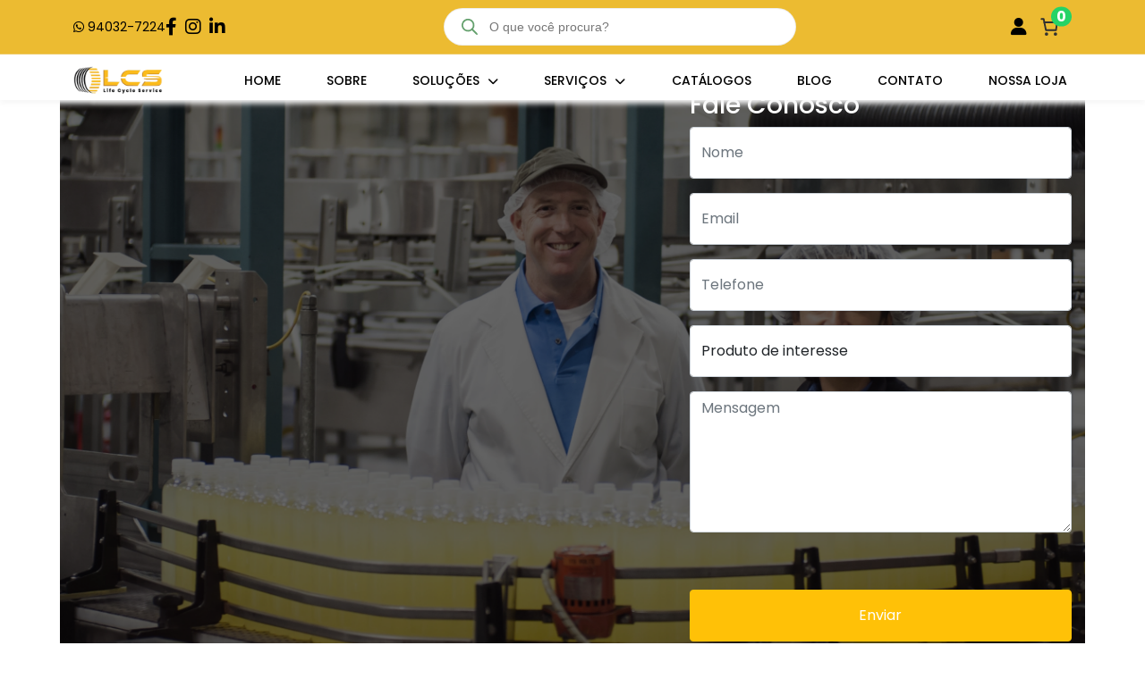

--- FILE ---
content_type: text/html; charset=UTF-8
request_url: https://lcs.ind.br/servico/esteira-transportadora-industrial-santo-andre-sp/
body_size: 41580
content:
<!DOCTYPE html><html dir="ltr" lang="pt-BR" prefix="og: https://ogp.me/ns#"><head><script data-no-optimize="1">var litespeed_docref=sessionStorage.getItem("litespeed_docref");litespeed_docref&&(Object.defineProperty(document,"referrer",{get:function(){return litespeed_docref}}),sessionStorage.removeItem("litespeed_docref"));</script> <meta charset="UTF-8"><meta name="viewport" content="width=device-width, initial-scale=1"><meta http-equiv="X-UA-Compatible" content="IE=edge"><link rel="profile" href="https://gmpg.org/xfn/11"><title>Esteira Transportadora Industrial Santo André (SP) - LCS Filtros e Esteiras</title><style>img:is([sizes="auto" i], [sizes^="auto," i]) { contain-intrinsic-size: 3000px 1500px }</style><meta name="robots" content="max-image-preview:large" /><link rel="canonical" href="https://lcs.ind.br/servico/esteira-transportadora-industrial-santo-andre-sp/" /><meta name="generator" content="All in One SEO (AIOSEO) 4.9.3" /><meta property="og:locale" content="pt_BR" /><meta property="og:site_name" content="LCS Filtros e Esteiras -" /><meta property="og:type" content="article" /><meta property="og:title" content="Esteira Transportadora Industrial Santo André (SP) - LCS Filtros e Esteiras" /><meta property="og:url" content="https://lcs.ind.br/servico/esteira-transportadora-industrial-santo-andre-sp/" /><meta property="og:image" content="https://lcs.ind.br/wp-content/uploads/2026/01/logo-lcs-2026-01.png" /><meta property="og:image:secure_url" content="https://lcs.ind.br/wp-content/uploads/2026/01/logo-lcs-2026-01.png" /><meta property="article:published_time" content="2023-09-14T20:39:26+00:00" /><meta property="article:modified_time" content="2024-08-01T13:55:37+00:00" /><meta name="twitter:card" content="summary_large_image" /><meta name="twitter:title" content="Esteira Transportadora Industrial Santo André (SP) - LCS Filtros e Esteiras" /><meta name="twitter:image" content="https://lcs.ind.br/wp-content/uploads/2026/01/logo-lcs-2026-01.png" /> <script type="application/ld+json" class="aioseo-schema">{"@context":"https:\/\/schema.org","@graph":[{"@type":"BreadcrumbList","@id":"https:\/\/lcs.ind.br\/servico\/esteira-transportadora-industrial-santo-andre-sp\/#breadcrumblist","itemListElement":[{"@type":"ListItem","@id":"https:\/\/lcs.ind.br#listItem","position":1,"name":"Home","item":"https:\/\/lcs.ind.br","nextItem":{"@type":"ListItem","@id":"https:\/\/lcs.ind.br\/categoria-servico\/servico\/#listItem","name":"Servi\u00e7o"}},{"@type":"ListItem","@id":"https:\/\/lcs.ind.br\/categoria-servico\/servico\/#listItem","position":2,"name":"Servi\u00e7o","item":"https:\/\/lcs.ind.br\/categoria-servico\/servico\/","nextItem":{"@type":"ListItem","@id":"https:\/\/lcs.ind.br\/servico\/esteira-transportadora-industrial-santo-andre-sp\/#listItem","name":"Esteira Transportadora Industrial Santo Andr\u00e9 (SP)"},"previousItem":{"@type":"ListItem","@id":"https:\/\/lcs.ind.br#listItem","name":"Home"}},{"@type":"ListItem","@id":"https:\/\/lcs.ind.br\/servico\/esteira-transportadora-industrial-santo-andre-sp\/#listItem","position":3,"name":"Esteira Transportadora Industrial Santo Andr\u00e9 (SP)","previousItem":{"@type":"ListItem","@id":"https:\/\/lcs.ind.br\/categoria-servico\/servico\/#listItem","name":"Servi\u00e7o"}}]},{"@type":"Organization","@id":"https:\/\/lcs.ind.br\/#organization","name":"LCS","url":"https:\/\/lcs.ind.br\/","logo":{"@type":"ImageObject","url":"https:\/\/lcs.ind.br\/wp-content\/uploads\/2026\/01\/logo-lcs-2026-01.png","@id":"https:\/\/lcs.ind.br\/servico\/esteira-transportadora-industrial-santo-andre-sp\/#organizationLogo","width":500,"height":163},"image":{"@id":"https:\/\/lcs.ind.br\/servico\/esteira-transportadora-industrial-santo-andre-sp\/#organizationLogo"}},{"@type":"WebPage","@id":"https:\/\/lcs.ind.br\/servico\/esteira-transportadora-industrial-santo-andre-sp\/#webpage","url":"https:\/\/lcs.ind.br\/servico\/esteira-transportadora-industrial-santo-andre-sp\/","name":"Esteira Transportadora Industrial Santo Andr\u00e9 (SP) - LCS Filtros e Esteiras","inLanguage":"pt-BR","isPartOf":{"@id":"https:\/\/lcs.ind.br\/#website"},"breadcrumb":{"@id":"https:\/\/lcs.ind.br\/servico\/esteira-transportadora-industrial-santo-andre-sp\/#breadcrumblist"},"datePublished":"2023-09-14T17:39:26-03:00","dateModified":"2024-08-01T10:55:37-03:00"},{"@type":"WebSite","@id":"https:\/\/lcs.ind.br\/#website","url":"https:\/\/lcs.ind.br\/","name":"LCS","inLanguage":"pt-BR","publisher":{"@id":"https:\/\/lcs.ind.br\/#organization"}}]}</script> <link rel="alternate" type="application/rss+xml" title="Feed para LCS Filtros e Esteiras &raquo;" href="https://lcs.ind.br/feed/" /><link rel="alternate" type="application/rss+xml" title="Feed de comentários para LCS Filtros e Esteiras &raquo;" href="https://lcs.ind.br/comments/feed/" /><link data-optimized="2" rel="stylesheet" href="https://lcs.ind.br/wp-content/litespeed/css/9c867f3564eaef865f1eb00142368dc7.css?ver=18287" /><style id='classic-theme-styles-inline-css' type='text/css'>/*! This file is auto-generated */
.wp-block-button__link{color:#fff;background-color:#32373c;border-radius:9999px;box-shadow:none;text-decoration:none;padding:calc(.667em + 2px) calc(1.333em + 2px);font-size:1.125em}.wp-block-file__button{background:#32373c;color:#fff;text-decoration:none}</style><style id='global-styles-inline-css' type='text/css'>:root{--wp--preset--aspect-ratio--square: 1;--wp--preset--aspect-ratio--4-3: 4/3;--wp--preset--aspect-ratio--3-4: 3/4;--wp--preset--aspect-ratio--3-2: 3/2;--wp--preset--aspect-ratio--2-3: 2/3;--wp--preset--aspect-ratio--16-9: 16/9;--wp--preset--aspect-ratio--9-16: 9/16;--wp--preset--color--black: #000000;--wp--preset--color--cyan-bluish-gray: #abb8c3;--wp--preset--color--white: #ffffff;--wp--preset--color--pale-pink: #f78da7;--wp--preset--color--vivid-red: #cf2e2e;--wp--preset--color--luminous-vivid-orange: #ff6900;--wp--preset--color--luminous-vivid-amber: #fcb900;--wp--preset--color--light-green-cyan: #7bdcb5;--wp--preset--color--vivid-green-cyan: #00d084;--wp--preset--color--pale-cyan-blue: #8ed1fc;--wp--preset--color--vivid-cyan-blue: #0693e3;--wp--preset--color--vivid-purple: #9b51e0;--wp--preset--gradient--vivid-cyan-blue-to-vivid-purple: linear-gradient(135deg,rgba(6,147,227,1) 0%,rgb(155,81,224) 100%);--wp--preset--gradient--light-green-cyan-to-vivid-green-cyan: linear-gradient(135deg,rgb(122,220,180) 0%,rgb(0,208,130) 100%);--wp--preset--gradient--luminous-vivid-amber-to-luminous-vivid-orange: linear-gradient(135deg,rgba(252,185,0,1) 0%,rgba(255,105,0,1) 100%);--wp--preset--gradient--luminous-vivid-orange-to-vivid-red: linear-gradient(135deg,rgba(255,105,0,1) 0%,rgb(207,46,46) 100%);--wp--preset--gradient--very-light-gray-to-cyan-bluish-gray: linear-gradient(135deg,rgb(238,238,238) 0%,rgb(169,184,195) 100%);--wp--preset--gradient--cool-to-warm-spectrum: linear-gradient(135deg,rgb(74,234,220) 0%,rgb(151,120,209) 20%,rgb(207,42,186) 40%,rgb(238,44,130) 60%,rgb(251,105,98) 80%,rgb(254,248,76) 100%);--wp--preset--gradient--blush-light-purple: linear-gradient(135deg,rgb(255,206,236) 0%,rgb(152,150,240) 100%);--wp--preset--gradient--blush-bordeaux: linear-gradient(135deg,rgb(254,205,165) 0%,rgb(254,45,45) 50%,rgb(107,0,62) 100%);--wp--preset--gradient--luminous-dusk: linear-gradient(135deg,rgb(255,203,112) 0%,rgb(199,81,192) 50%,rgb(65,88,208) 100%);--wp--preset--gradient--pale-ocean: linear-gradient(135deg,rgb(255,245,203) 0%,rgb(182,227,212) 50%,rgb(51,167,181) 100%);--wp--preset--gradient--electric-grass: linear-gradient(135deg,rgb(202,248,128) 0%,rgb(113,206,126) 100%);--wp--preset--gradient--midnight: linear-gradient(135deg,rgb(2,3,129) 0%,rgb(40,116,252) 100%);--wp--preset--font-size--small: 13px;--wp--preset--font-size--medium: 20px;--wp--preset--font-size--large: 36px;--wp--preset--font-size--x-large: 42px;--wp--preset--spacing--20: 0.44rem;--wp--preset--spacing--30: 0.67rem;--wp--preset--spacing--40: 1rem;--wp--preset--spacing--50: 1.5rem;--wp--preset--spacing--60: 2.25rem;--wp--preset--spacing--70: 3.38rem;--wp--preset--spacing--80: 5.06rem;--wp--preset--shadow--natural: 6px 6px 9px rgba(0, 0, 0, 0.2);--wp--preset--shadow--deep: 12px 12px 50px rgba(0, 0, 0, 0.4);--wp--preset--shadow--sharp: 6px 6px 0px rgba(0, 0, 0, 0.2);--wp--preset--shadow--outlined: 6px 6px 0px -3px rgba(255, 255, 255, 1), 6px 6px rgba(0, 0, 0, 1);--wp--preset--shadow--crisp: 6px 6px 0px rgba(0, 0, 0, 1);}:where(.is-layout-flex){gap: 0.5em;}:where(.is-layout-grid){gap: 0.5em;}body .is-layout-flex{display: flex;}.is-layout-flex{flex-wrap: wrap;align-items: center;}.is-layout-flex > :is(*, div){margin: 0;}body .is-layout-grid{display: grid;}.is-layout-grid > :is(*, div){margin: 0;}:where(.wp-block-columns.is-layout-flex){gap: 2em;}:where(.wp-block-columns.is-layout-grid){gap: 2em;}:where(.wp-block-post-template.is-layout-flex){gap: 1.25em;}:where(.wp-block-post-template.is-layout-grid){gap: 1.25em;}.has-black-color{color: var(--wp--preset--color--black) !important;}.has-cyan-bluish-gray-color{color: var(--wp--preset--color--cyan-bluish-gray) !important;}.has-white-color{color: var(--wp--preset--color--white) !important;}.has-pale-pink-color{color: var(--wp--preset--color--pale-pink) !important;}.has-vivid-red-color{color: var(--wp--preset--color--vivid-red) !important;}.has-luminous-vivid-orange-color{color: var(--wp--preset--color--luminous-vivid-orange) !important;}.has-luminous-vivid-amber-color{color: var(--wp--preset--color--luminous-vivid-amber) !important;}.has-light-green-cyan-color{color: var(--wp--preset--color--light-green-cyan) !important;}.has-vivid-green-cyan-color{color: var(--wp--preset--color--vivid-green-cyan) !important;}.has-pale-cyan-blue-color{color: var(--wp--preset--color--pale-cyan-blue) !important;}.has-vivid-cyan-blue-color{color: var(--wp--preset--color--vivid-cyan-blue) !important;}.has-vivid-purple-color{color: var(--wp--preset--color--vivid-purple) !important;}.has-black-background-color{background-color: var(--wp--preset--color--black) !important;}.has-cyan-bluish-gray-background-color{background-color: var(--wp--preset--color--cyan-bluish-gray) !important;}.has-white-background-color{background-color: var(--wp--preset--color--white) !important;}.has-pale-pink-background-color{background-color: var(--wp--preset--color--pale-pink) !important;}.has-vivid-red-background-color{background-color: var(--wp--preset--color--vivid-red) !important;}.has-luminous-vivid-orange-background-color{background-color: var(--wp--preset--color--luminous-vivid-orange) !important;}.has-luminous-vivid-amber-background-color{background-color: var(--wp--preset--color--luminous-vivid-amber) !important;}.has-light-green-cyan-background-color{background-color: var(--wp--preset--color--light-green-cyan) !important;}.has-vivid-green-cyan-background-color{background-color: var(--wp--preset--color--vivid-green-cyan) !important;}.has-pale-cyan-blue-background-color{background-color: var(--wp--preset--color--pale-cyan-blue) !important;}.has-vivid-cyan-blue-background-color{background-color: var(--wp--preset--color--vivid-cyan-blue) !important;}.has-vivid-purple-background-color{background-color: var(--wp--preset--color--vivid-purple) !important;}.has-black-border-color{border-color: var(--wp--preset--color--black) !important;}.has-cyan-bluish-gray-border-color{border-color: var(--wp--preset--color--cyan-bluish-gray) !important;}.has-white-border-color{border-color: var(--wp--preset--color--white) !important;}.has-pale-pink-border-color{border-color: var(--wp--preset--color--pale-pink) !important;}.has-vivid-red-border-color{border-color: var(--wp--preset--color--vivid-red) !important;}.has-luminous-vivid-orange-border-color{border-color: var(--wp--preset--color--luminous-vivid-orange) !important;}.has-luminous-vivid-amber-border-color{border-color: var(--wp--preset--color--luminous-vivid-amber) !important;}.has-light-green-cyan-border-color{border-color: var(--wp--preset--color--light-green-cyan) !important;}.has-vivid-green-cyan-border-color{border-color: var(--wp--preset--color--vivid-green-cyan) !important;}.has-pale-cyan-blue-border-color{border-color: var(--wp--preset--color--pale-cyan-blue) !important;}.has-vivid-cyan-blue-border-color{border-color: var(--wp--preset--color--vivid-cyan-blue) !important;}.has-vivid-purple-border-color{border-color: var(--wp--preset--color--vivid-purple) !important;}.has-vivid-cyan-blue-to-vivid-purple-gradient-background{background: var(--wp--preset--gradient--vivid-cyan-blue-to-vivid-purple) !important;}.has-light-green-cyan-to-vivid-green-cyan-gradient-background{background: var(--wp--preset--gradient--light-green-cyan-to-vivid-green-cyan) !important;}.has-luminous-vivid-amber-to-luminous-vivid-orange-gradient-background{background: var(--wp--preset--gradient--luminous-vivid-amber-to-luminous-vivid-orange) !important;}.has-luminous-vivid-orange-to-vivid-red-gradient-background{background: var(--wp--preset--gradient--luminous-vivid-orange-to-vivid-red) !important;}.has-very-light-gray-to-cyan-bluish-gray-gradient-background{background: var(--wp--preset--gradient--very-light-gray-to-cyan-bluish-gray) !important;}.has-cool-to-warm-spectrum-gradient-background{background: var(--wp--preset--gradient--cool-to-warm-spectrum) !important;}.has-blush-light-purple-gradient-background{background: var(--wp--preset--gradient--blush-light-purple) !important;}.has-blush-bordeaux-gradient-background{background: var(--wp--preset--gradient--blush-bordeaux) !important;}.has-luminous-dusk-gradient-background{background: var(--wp--preset--gradient--luminous-dusk) !important;}.has-pale-ocean-gradient-background{background: var(--wp--preset--gradient--pale-ocean) !important;}.has-electric-grass-gradient-background{background: var(--wp--preset--gradient--electric-grass) !important;}.has-midnight-gradient-background{background: var(--wp--preset--gradient--midnight) !important;}.has-small-font-size{font-size: var(--wp--preset--font-size--small) !important;}.has-medium-font-size{font-size: var(--wp--preset--font-size--medium) !important;}.has-large-font-size{font-size: var(--wp--preset--font-size--large) !important;}.has-x-large-font-size{font-size: var(--wp--preset--font-size--x-large) !important;}
:where(.wp-block-post-template.is-layout-flex){gap: 1.25em;}:where(.wp-block-post-template.is-layout-grid){gap: 1.25em;}
:where(.wp-block-columns.is-layout-flex){gap: 2em;}:where(.wp-block-columns.is-layout-grid){gap: 2em;}
:root :where(.wp-block-pullquote){font-size: 1.5em;line-height: 1.6;}</style><style id='woocommerce-inline-inline-css' type='text/css'>.woocommerce form .form-row .required { visibility: visible; }</style> <script type="litespeed/javascript" data-src="https://lcs.ind.br/wp-includes/js/jquery/jquery.min.js" id="jquery-core-js"></script> <script id="wc-add-to-cart-js-extra" type="litespeed/javascript">var wc_add_to_cart_params={"ajax_url":"\/wp-admin\/admin-ajax.php","wc_ajax_url":"\/?wc-ajax=%%endpoint%%","i18n_view_cart":"Ver carrinho","cart_url":"https:\/\/lcs.ind.br\/carrinho\/","is_cart":"","cart_redirect_after_add":"yes"}</script> <script id="woocommerce-js-extra" type="litespeed/javascript">var woocommerce_params={"ajax_url":"\/wp-admin\/admin-ajax.php","wc_ajax_url":"\/?wc-ajax=%%endpoint%%","i18n_password_show":"Mostrar senha","i18n_password_hide":"Ocultar senha"}</script> <script id="wp-nonce-melhor-evio-wp-api-js-after" type="litespeed/javascript">var wpApiSettingsMelhorEnvio={"nonce_configs":"7d6ab4a191","nonce_orders":"1d2f9a4122","nonce_tokens":"4811a69ab9","nonce_users":"5a1f9426fc"}</script> <script></script><link rel="https://api.w.org/" href="https://lcs.ind.br/wp-json/" /><link rel="alternate" title="JSON" type="application/json" href="https://lcs.ind.br/wp-json/wp/v2/servico/455" /><link rel="EditURI" type="application/rsd+xml" title="RSD" href="https://lcs.ind.br/xmlrpc.php?rsd" /><meta name="generator" content="WordPress 6.8.3" /><meta name="generator" content="WooCommerce 10.4.3" /><link rel='shortlink' href='https://lcs.ind.br/?p=455' /><link rel="alternate" title="oEmbed (JSON)" type="application/json+oembed" href="https://lcs.ind.br/wp-json/oembed/1.0/embed?url=https%3A%2F%2Flcs.ind.br%2Fservico%2Festeira-transportadora-industrial-santo-andre-sp%2F" /><link rel="alternate" title="oEmbed (XML)" type="text/xml+oembed" href="https://lcs.ind.br/wp-json/oembed/1.0/embed?url=https%3A%2F%2Flcs.ind.br%2Fservico%2Festeira-transportadora-industrial-santo-andre-sp%2F&#038;format=xml" /><style type="text/css">@media screen and (min-width:1250px){body, html {font-size:100%;}}@media screen and (min-width:990px) and (max-width:1249px){body, html {font-size:100%;}}@media screen and (min-width:768px) and (max-width:989px){body, html {font-size:100%;}}@media screen and (max-width:767px){body, html {font-size:100%;}}:root{--act_theme_font_xs:1rem;--act_theme_font_sm:1.25rem;--act_theme_font_md:1.5rem;--act_theme_font_lg:2rem;--act_theme_font_xg:2.5rem;--act_theme_font_cor:4rem;--act_theme_cor_1:#303030;--act_theme_cor_2:#ECBB31;--act_theme_cor_3:#ececec;--act_theme_cor_4:#64A06D;--act_theme_cor_5:#E1E1E1;--act_theme_cor_6:#25d366;--act_theme_cor_7:#F2F2F2;--act_theme_cor_8:#F7F7F7;--act_theme_cor_9:#ffffff;--act_theme_cor_10:#000000;}</style><script type="litespeed/javascript">var cf7windowWidth=500;var cf7simplePopupAutoClose=7000</script> <style>.dgwt-wcas-ico-magnifier,.dgwt-wcas-ico-magnifier-handler{max-width:20px}.dgwt-wcas-search-wrapp{max-width:400px}.dgwt-wcas-search-wrapp .dgwt-wcas-sf-wrapp .dgwt-wcas-search-submit::before{}.dgwt-wcas-search-wrapp .dgwt-wcas-sf-wrapp .dgwt-wcas-search-submit:hover::before,.dgwt-wcas-search-wrapp .dgwt-wcas-sf-wrapp .dgwt-wcas-search-submit:focus::before{}.dgwt-wcas-search-wrapp .dgwt-wcas-sf-wrapp .dgwt-wcas-search-submit,.dgwt-wcas-om-bar .dgwt-wcas-om-return{color:#64a06d}.dgwt-wcas-search-wrapp .dgwt-wcas-ico-magnifier,.dgwt-wcas-search-wrapp .dgwt-wcas-sf-wrapp .dgwt-wcas-search-submit svg path,.dgwt-wcas-om-bar .dgwt-wcas-om-return svg path{fill:#64a06d}</style><noscript><style>.woocommerce-product-gallery{ opacity: 1 !important; }</style></noscript><meta name="generator" content="Powered by WPBakery Page Builder - drag and drop page builder for WordPress."/><link rel="icon" href="https://lcs.ind.br/wp-content/uploads/2023/08/cropped-Logo-LCS-32x32.png" sizes="32x32" /><link rel="icon" href="https://lcs.ind.br/wp-content/uploads/2023/08/cropped-Logo-LCS-192x192.png" sizes="192x192" /><link rel="apple-touch-icon" href="https://lcs.ind.br/wp-content/uploads/2023/08/cropped-Logo-LCS-180x180.png" /><meta name="msapplication-TileImage" content="https://lcs.ind.br/wp-content/uploads/2023/08/cropped-Logo-LCS-270x270.png" /><style type="text/css" data-type="vc_custom-css">.texto-destaque-contato {
    font-size: 40px;
}

.titulo-banner-categoria h3 {
    border-left: 10px solid #ECBB31;
    padding: 0 18px;
    font-size: 34px;
    line-height: 1;
}

.titulo-banner-categoria p {
    padding: 0 18px;
    font-size: 20px;
    line-height: 1.3;
}

.titulo-banner-categoria h2 {
    border-left: 10px solid #ECBB31;
    padding: 0 18px;
    font-size: 34px;
    line-height: 1;
}
.texto-destaque-contato {
    font-size: 40px;
}</style><style type="text/css" data-type="vc_shortcodes-custom-css">.vc_custom_1722520527965{background-image: url(https://lcs.ind.br/wp-content/uploads/2023/09/banner-servico.png?id=324) !important;background-position: center !important;background-repeat: no-repeat !important;background-size: cover !important;}</style><noscript><style>.wpb_animate_when_almost_visible { opacity: 1; }</style></noscript>
 <script type="litespeed/javascript">(function(w,d,s,l,i){w[l]=w[l]||[];w[l].push({'gtm.start':new Date().getTime(),event:'gtm.js'});var f=d.getElementsByTagName(s)[0],j=d.createElement(s),dl=l!='dataLayer'?'&l='+l:'';j.async=!0;j.src='https://www.googletagmanager.com/gtm.js?id='+i+dl;f.parentNode.insertBefore(j,f)})(window,document,'script','dataLayer','GTM-PJKTVFJK')</script>  <script type="litespeed/javascript" data-src="https://d335luupugsy2.cloudfront.net/js/loader-scripts/573eab7e-2ec3-4b96-aa62-064206fb72aa-loader.js" ></script> </head><body data-rsssl=1 class="wp-singular servico-template-default single single-servico postid-455 wp-custom-logo wp-theme-LCS theme-LCS woocommerce-no-js wpb-js-composer js-comp-ver-7.5 vc_responsive">
<noscript><iframe data-lazyloaded="1" src="about:blank" data-litespeed-src="https://www.googletagmanager.com/ns.html?id=GTM-PJKTVFJK" height="0" width="0" style="display:none;visibility:hidden"></iframe></noscript><div class="menuMobile d-flex flex-column align-items-center justify-content-stretch"><div class="menu-mobile-header d-none flex-row align-items-center justify-content-between"><div class="titleSpace">
<a href="https://lcs.ind.br/">
<img data-lazyloaded="1" src="[data-uri]" data-src="https://lcs.ind.br/wp-content/uploads/2026/01/logo-lcs-2026-01.png" alt="LCS Filtros e Esteiras" class="img-fluid" width="100" height="100">
</a></div><div class="closeMenu">
<button>
<i class="fas fa-chevron-left"></i>
</button></div></div><div class="menu-mobile-body"><div class="container-menu-mobile"><ul id="menu-menu-mob" class="d-flex flex-column align-items-stretch justify-content-start list-menu-mobile"><li id="menu-item-34" class="menu-item menu-item-type-post_type menu-item-object-page menu-item-home menu-item-34"><a href="https://lcs.ind.br/">Home</a></li><li id="menu-item-33" class="menu-item menu-item-type-post_type menu-item-object-page menu-item-33"><a href="https://lcs.ind.br/sobre/">Sobre</a></li><li id="menu-item-188" class="menu-item menu-item-type-custom menu-item-object-custom menu-item-has-children menu-item-188"><a href="#">Produtos</a><ul class="sub-menu"><li id="menu-item-1019" class="menu-item menu-item-type-post_type menu-item-object-produtos menu-item-1019"><a href="https://lcs.ind.br/produtos/esteira-balanceada-dupla-abd/">Esteira Balanceada Dupla (ABD)</a></li><li id="menu-item-1020" class="menu-item menu-item-type-post_type menu-item-object-produtos menu-item-1020"><a href="https://lcs.ind.br/produtos/esteira-dupla-ad/">Esteira Dupla (AD)</a></li><li id="menu-item-1021" class="menu-item menu-item-type-post_type menu-item-object-produtos menu-item-1021"><a href="https://lcs.ind.br/produtos/esteira-elo-flex/">Esteira Elo-Flex</a></li><li id="menu-item-1022" class="menu-item menu-item-type-post_type menu-item-object-produtos menu-item-1022"><a href="https://lcs.ind.br/produtos/esteira-convencional/">Esteira Convencional</a></li><li id="menu-item-1023" class="menu-item menu-item-type-post_type menu-item-object-produtos menu-item-1023"><a href="https://lcs.ind.br/produtos/esteira-multi-flex/">Esteira Multi-flex</a></li><li id="menu-item-1024" class="menu-item menu-item-type-post_type menu-item-object-produtos menu-item-1024"><a href="https://lcs.ind.br/produtos/esteira-balanceada-ab/">Esteira Balanceada (AB)</a></li><li id="menu-item-1025" class="menu-item menu-item-type-post_type menu-item-object-produtos menu-item-1025"><a href="https://lcs.ind.br/produtos/esteira-continental/">Esteira Continental</a></li><li id="menu-item-1026" class="menu-item menu-item-type-post_type menu-item-object-produtos menu-item-1026"><a href="https://lcs.ind.br/produtos/filtros-eletrofundidos/">Filtros Eletrofundidos</a></li><li id="menu-item-1027" class="menu-item menu-item-type-post_type menu-item-object-produtos menu-item-1027"><a href="https://lcs.ind.br/produtos/esteira-flat-flex/">Esteira Flat-Flex</a></li><li id="menu-item-1028" class="menu-item menu-item-type-post_type menu-item-object-produtos menu-item-1028"><a href="https://lcs.ind.br/produtos/fundo-de-tanque-tina/">Fundo de tanque – TINA</a></li><li id="menu-item-1029" class="menu-item menu-item-type-post_type menu-item-object-produtos menu-item-1029"><a href="https://lcs.ind.br/produtos/fundo-filtrante/">Fundo Filtrante</a></li><li id="menu-item-1030" class="menu-item menu-item-type-post_type menu-item-object-produtos menu-item-1030"><a href="https://lcs.ind.br/produtos/esteira-grill-flex/">Esteira Grill-Flex</a></li><li id="menu-item-1031" class="menu-item menu-item-type-post_type menu-item-object-produtos menu-item-1031"><a href="https://lcs.ind.br/produtos/esteira-multipla-am/">Esteira Múltipla-AM</a></li><li id="menu-item-1032" class="menu-item menu-item-type-post_type menu-item-object-produtos menu-item-1032"><a href="https://lcs.ind.br/produtos/esteira-reforcada-ar/">Esteira Reforçada (AR)</a></li><li id="menu-item-1033" class="menu-item menu-item-type-post_type menu-item-object-produtos menu-item-1033"><a href="https://lcs.ind.br/produtos/tela-rima/">Tela Rima</a></li></ul></li><li id="menu-item-515" class="menu-item menu-item-type-custom menu-item-object-custom current-menu-ancestor current-menu-parent menu-item-has-children menu-item-515"><a href="#">Serviços</a><ul class="sub-menu"><li id="menu-item-994" class="menu-item menu-item-type-post_type menu-item-object-produtos menu-item-994"><a href="https://lcs.ind.br/produtos/caldeiras/">Caldeiras</a></li><li id="menu-item-995" class="menu-item menu-item-type-post_type menu-item-object-produtos menu-item-995"><a href="https://lcs.ind.br/produtos/peneira-vibratoria/">Peneira Vibratória</a></li><li id="menu-item-996" class="menu-item menu-item-type-post_type menu-item-object-produtos menu-item-996"><a href="https://lcs.ind.br/produtos/peneiras-interestagio/">Peneiras Interestágio</a></li><li id="menu-item-998" class="menu-item menu-item-type-post_type menu-item-object-produtos menu-item-998"><a href="https://lcs.ind.br/produtos/esteiras-metalicas-transportadora/">Esteiras Metálicas Transportadora</a></li><li id="menu-item-1036" class="menu-item menu-item-type-post_type menu-item-object-produtos menu-item-1036"><a href="https://lcs.ind.br/produtos/moagem/">Moagem</a></li><li id="menu-item-997" class="menu-item menu-item-type-post_type menu-item-object-produtos menu-item-997"><a href="https://lcs.ind.br/produtos/extracao/">Extração</a></li><li id="menu-item-999" class="menu-item menu-item-type-post_type menu-item-object-produtos menu-item-999"><a href="https://lcs.ind.br/produtos/tratamento-de-efluentes/">Tratamento de Efluentes</a></li><li id="menu-item-1000" class="menu-item menu-item-type-post_type menu-item-object-produtos menu-item-1000"><a href="https://lcs.ind.br/produtos/secagem-de-malte-tela-estampada/">Secagem de Malte – Tela Estampada</a></li><li id="menu-item-895" class="menu-item menu-item-type-post_type menu-item-object-servico menu-item-895"><a href="https://lcs.ind.br/servico/tela-estampada-rima-x-chapa-perfurada/">Tela Estampada Rima x Chapa Perfurada</a></li><li id="menu-item-516" class="menu-item menu-item-type-post_type menu-item-object-servico menu-item-516"><a href="https://lcs.ind.br/servico/peneira-rotativa-tamanho-tipos-e-fabricantes/">Peneira Rotativa: Tamanho, Tipos e Fabricantes</a></li><li id="menu-item-517" class="menu-item menu-item-type-post_type menu-item-object-servico menu-item-517"><a href="https://lcs.ind.br/servico/esteira-para-carga-e-descarga/">Esteira para Carga e Descarga</a></li><li id="menu-item-518" class="menu-item menu-item-type-post_type menu-item-object-servico menu-item-518"><a href="https://lcs.ind.br/servico/esteira-transportadora-vantagens-preco-fabricacao/">Esteira Transportadora: Vantagens, Preço, Fabricação</a></li><li id="menu-item-519" class="menu-item menu-item-type-post_type menu-item-object-servico menu-item-519"><a href="https://lcs.ind.br/servico/peneira-rotativa-para-mineracao/">Peneira Rotativa Para Mineração</a></li><li id="menu-item-520" class="menu-item menu-item-type-post_type menu-item-object-servico menu-item-520"><a href="https://lcs.ind.br/servico/esteira-transportadora-industrial-sorocaba-sp/">Esteira Transportadora Industrial Sorocaba (SP)</a></li><li id="menu-item-521" class="menu-item menu-item-type-post_type menu-item-object-servico current-menu-item menu-item-521"><a href="https://lcs.ind.br/servico/esteira-transportadora-industrial-santo-andre-sp/" aria-current="page">Esteira Transportadora Industrial Santo André (SP)</a></li><li id="menu-item-522" class="menu-item menu-item-type-post_type menu-item-object-servico menu-item-522"><a href="https://lcs.ind.br/servico/esteira-transportadora-industrial-ribeirao-preto-sp/">Esteira Transportadora Industrial Ribeirão Preto (SP)</a></li><li id="menu-item-523" class="menu-item menu-item-type-post_type menu-item-object-servico menu-item-523"><a href="https://lcs.ind.br/servico/esteira-transportadora-industrial-campinas-sp/">Esteira transportadora industrial Campinas (SP)</a></li><li id="menu-item-524" class="menu-item menu-item-type-post_type menu-item-object-servico menu-item-524"><a href="https://lcs.ind.br/servico/esteira-transportadora-industrial-em-guarulhos-sp/">Esteira transportadora industrial em Guarulhos (SP)</a></li><li id="menu-item-525" class="menu-item menu-item-type-post_type menu-item-object-servico menu-item-525"><a href="https://lcs.ind.br/servico/esteira-transportadora-industrial-sao-paulo-sp/">Esteira transportadora industrial São Paulo (SP)</a></li><li id="menu-item-526" class="menu-item menu-item-type-post_type menu-item-object-servico menu-item-526"><a href="https://lcs.ind.br/servico/esteira-transportadora-industrial-rio-grande-do-sul-rs/">Esteira Transportadora Industrial Rio Grande do Sul (RS)</a></li><li id="menu-item-527" class="menu-item menu-item-type-post_type menu-item-object-servico menu-item-527"><a href="https://lcs.ind.br/servico/esteira-transportadora-de-graos/">Esteira Transportadora de Grãos</a></li><li id="menu-item-528" class="menu-item menu-item-type-post_type menu-item-object-servico menu-item-528"><a href="https://lcs.ind.br/servico/esteira-transportadora-de-aco-inox-fabricacao-e-processo-industrial/">Esteira transportadora de aço inox: Fabricação e Processo Industrial</a></li><li id="menu-item-529" class="menu-item menu-item-type-post_type menu-item-object-servico menu-item-529"><a href="https://lcs.ind.br/servico/esteira-transportadora-pequena/">Esteira Transportadora Pequena</a></li><li id="menu-item-530" class="menu-item menu-item-type-post_type menu-item-object-servico menu-item-530"><a href="https://lcs.ind.br/servico/fabricante-de-filtro-industrial-em-sp/">Fabricante de filtro industrial em SP</a></li></ul></li><li id="menu-item-31" class="menu-item menu-item-type-post_type menu-item-object-page menu-item-31"><a href="https://lcs.ind.br/catalogos/">Catálogos</a></li><li id="menu-item-1238" class="menu-item menu-item-type-post_type menu-item-object-page menu-item-1238"><a href="https://lcs.ind.br/faq/">FAQ</a></li><li id="menu-item-1143" class="menu-item menu-item-type-post_type menu-item-object-page menu-item-1143"><a href="https://lcs.ind.br/blog/">Blog</a></li><li id="menu-item-29" class="menu-item menu-item-type-post_type menu-item-object-page menu-item-29"><a href="https://lcs.ind.br/contato/">Contato</a></li></ul></div></div><div class="menu-mobile-footer d-none"><div class="redesSociaisHeader">
<a href="https://www.facebook.com/profile.php?id=100095165582423" target="_blank">
<i class="fab fa-facebook-f"></i>
</a>
<a href="https://www.instagram.com/lcs.ind?igsh=eWZiNTAyNG5vYTc0" target="_blank">
<i class="fab fa-instagram"></i>
</a>
<a href="https://www.linkedin.com/company/lcs-ind/" target="_blank">
<i class="fab fa-linkedin-in"></i>
</a></div></div></div><div class="spaceHeader"></div><header class="header"><div class="bg_faixa_topo"><div class="container"><div class="row"><div class="todo-header d-none d-lg-flex align-items-center justify-content-between"><div class="numeros-topo d-flex align-items-center ">
<a href="https://api.whatsapp.com/send?phone=5511940327224" target="_blank" style="font-size: 14px;"><i class="fa-brands fa-whatsapp"></i> 94032-7224 </a><div class="redes-sociais-topo">
<a href="https://www.facebook.com/profile.php?id=100095165582423" target="_blank">
<i class="fab fa-facebook-f fs-5 me-1"></i>
</a>
<a href="https://www.instagram.com/lcs.ind?igsh=eWZiNTAyNG5vYTc0" target="_blank">
<i class="fab fa-instagram fs-5 me-1"></i>
</a>
<a href="https://www.linkedin.com/company/lcs-ind/" target="_blank">
<i class="fab fa-linkedin-in fs-5 me-1"></i>
</a></div></div><div class="d-none d-xl-block w-100" style="max-width: 416px;"><div  class="dgwt-wcas-search-wrapp dgwt-wcas-has-submit woocommerce dgwt-wcas-style-pirx-compact dgwt-wcas-style-pirx js-dgwt-wcas-layout-classic dgwt-wcas-layout-classic js-dgwt-wcas-mobile-overlay-enabled dgwt-wcas-search-darkoverl-mounted js-dgwt-wcas-search-darkoverl-mounted"><form class="dgwt-wcas-search-form" role="search" action="https://lcs.ind.br/" method="get"><div class="dgwt-wcas-sf-wrapp">
<label class="screen-reader-text"
for="dgwt-wcas-search-input-1">
Pesquisar produtos			</label><input
id="dgwt-wcas-search-input-1"
type="search"
class="dgwt-wcas-search-input"
name="s"
value=""
placeholder="O que você procura?"
autocomplete="off"
/><div class="dgwt-wcas-preloader"></div><div class="dgwt-wcas-voice-search"></div><button type="submit"
aria-label="Pesquisa"
class="dgwt-wcas-search-submit">				<svg
class="dgwt-wcas-ico-magnifier" xmlns="http://www.w3.org/2000/svg" width="18" height="18" viewBox="0 0 18 18">
<path  d=" M 16.722523,17.901412 C 16.572585,17.825208 15.36088,16.670476 14.029846,15.33534 L 11.609782,12.907819 11.01926,13.29667 C 8.7613237,14.783493 5.6172703,14.768302 3.332423,13.259528 -0.07366363,11.010358 -1.0146502,6.5989684 1.1898146,3.2148776
1.5505179,2.6611594 2.4056498,1.7447266 2.9644271,1.3130497 3.4423015,0.94387379 4.3921825,0.48568469 5.1732652,0.2475835 5.886299,0.03022609 6.1341883,0 7.2037391,0 8.2732897,0 8.521179,0.03022609 9.234213,0.2475835 c 0.781083,0.23810119 1.730962,0.69629029 2.208837,1.0654662
0.532501,0.4113763 1.39922,1.3400096 1.760153,1.8858877 1.520655,2.2998531 1.599025,5.3023778 0.199549,7.6451086 -0.208076,0.348322 -0.393306,0.668209 -0.411622,0.710863 -0.01831,0.04265 1.065556,1.18264 2.408603,2.533307 1.343046,1.350666 2.486621,2.574792 2.541278,2.720279 0.282475,0.7519
-0.503089,1.456506 -1.218488,1.092917 z M 8.4027892,12.475062 C 9.434946,12.25579 10.131043,11.855461 10.99416,10.984753 11.554519,10.419467 11.842507,10.042366 12.062078,9.5863882 12.794223,8.0659672 12.793657,6.2652398 12.060578,4.756293 11.680383,3.9737304 10.453587,2.7178427
9.730569,2.3710306 8.6921295,1.8729196 8.3992147,1.807606 7.2037567,1.807606 6.0082984,1.807606 5.7153841,1.87292 4.6769446,2.3710306 3.9539263,2.7178427 2.7271301,3.9737304 2.3469352,4.756293 1.6138384,6.2652398 1.6132726,8.0659672 2.3454252,9.5863882 c 0.4167354,0.8654208 1.5978784,2.0575608
2.4443766,2.4671358 1.0971012,0.530827 2.3890403,0.681561 3.6130134,0.421538 z
"/>
</svg>
</button>
<input type="hidden" name="post_type" value="product"/>
<input type="hidden" name="dgwt_wcas" value="1"/></div></form></div></div><div class="icones-topo d-flex align-items-center">
<a href="/minha-conta"><h3 class="d-none">Minha conta</h3><div>
<i class="fa-solid fa-user"></i><span></span></div>
</a><div class="search_and_mini_cart"><div><div data-add-to-cart-behaviour="open_drawer" data-block-name="woocommerce/mini-cart" data-product-count-visibility="always"
data-wp-interactive="woocommerce/mini-cart"
data-wp-init="callbacks.setupEventListeners"
data-wp-init--refresh-cart-items="woocommerce::actions.refreshCartItems"
data-wp-watch="callbacks.disableScrollingOnBody"
data-wp-context='{"productCountVisibility":"always"}'				class="wc-block-mini-cart wp-block-woocommerce-mini-cart "
style=""
>
<button aria-label="Number of items in the cart: 0"
data-wp-init="callbacks.saveMiniCartButtonRef"
data-wp-on--click="actions.openDrawer"
data-wp-bind--aria-label="state.buttonAriaLabel"
class="wc-block-mini-cart__button"
>
<span class="wc-block-mini-cart__quantity-badge">
<svg xmlns="http://www.w3.org/2000/svg" fill="currentColor" class="wc-block-mini-cart__icon" viewBox="0 0 32 32"><circle cx="12.667" cy="24.667" r="2"/><circle cx="23.333" cy="24.667" r="2"/><path fill-rule="evenodd" d="M9.285 10.036a1 1 0 0 1 .776-.37h15.272a1 1 0 0 1 .99 1.142l-1.333 9.333A1 1 0 0 1 24 21H12a1 1 0 0 1-.98-.797L9.083 10.87a1 1 0 0 1 .203-.834m2.005 1.63L12.814 19h10.319l1.047-7.333z" clip-rule="evenodd"/><path fill-rule="evenodd" d="M5.667 6.667a1 1 0 0 1 1-1h2.666a1 1 0 0 1 .984.82l.727 4a1 1 0 1 1-1.967.359l-.578-3.18H6.667a1 1 0 0 1-1-1" clip-rule="evenodd"/></svg>													<span data-wp-bind--hidden="!state.badgeIsVisible" data-wp-text="state.totalItemsInCart" class="wc-block-mini-cart__badge" style="">0</span>
</span>
</button></div></div></div></div></div></div></div></div><div class="container d-flex flex-row align-items-center justify-content-start header-desktop pt-0 pt-lg-2"><div class="col-2 d-lg-none">
<button class="btnOpenMenuMobile">
<i class="fas fa-bars"></i>
<i class="fas fa-times"></i>
</button></div><div class="col-5 col-lg-2"><div class="logoHeader text-start text-md-center text-lg-start">
<a href="https://lcs.ind.br/">
<img data-lazyloaded="1" src="[data-uri]" data-src="https://lcs.ind.br/wp-content/uploads/2026/01/logo-lcs-2026-01.png" alt="LCS Filtros e Esteiras" class="img-fluid" width="100" height="100">
</a></div></div><div class="col-lg-10 d-none d-lg-flex align-items-center justify-content-start flex-column"><div class="col-12 d-flex flex-row align-items-center justify-content-between l2-header-menu"><div class="col-12"><div class="container-menu-desktop"><ul id="menu-menu-desk" class="d-flex flex-row align-items-center justify-content-between list-menu-desktop"><li id="menu-item-24" class="menu-item menu-item-type-post_type menu-item-object-page menu-item-home menu-item-24"><a href="https://lcs.ind.br/">Home</a></li><li id="menu-item-23" class="menu-item menu-item-type-post_type menu-item-object-page menu-item-23"><a href="https://lcs.ind.br/sobre/">Sobre</a></li><li id="menu-item-186" class="menu-produto menu-item menu-item-type-custom menu-item-object-custom menu-item-has-children menu-item-186"><a href="#">Soluções</a><ul class="sub-menu"><li id="menu-item-1004" class="menu-item menu-item-type-post_type menu-item-object-produtos menu-item-1004"><a href="https://lcs.ind.br/produtos/fundo-de-tanque-tina/">Fundo de tanque – TINA</a></li><li id="menu-item-1005" class="menu-item menu-item-type-post_type menu-item-object-produtos menu-item-1005"><a href="https://lcs.ind.br/produtos/filtros-eletrofundidos/">Filtros Eletrofundidos</a></li><li id="menu-item-1006" class="menu-item menu-item-type-post_type menu-item-object-produtos menu-item-1006"><a href="https://lcs.ind.br/produtos/esteira-dupla-ad/">Esteira Dupla (AD)</a></li><li id="menu-item-1007" class="menu-item menu-item-type-post_type menu-item-object-produtos menu-item-1007"><a href="https://lcs.ind.br/produtos/esteira-balanceada-dupla-abd/">Esteira Balanceada Dupla (ABD)</a></li><li id="menu-item-1008" class="menu-item menu-item-type-post_type menu-item-object-produtos menu-item-1008"><a href="https://lcs.ind.br/produtos/esteira-reforcada-ar/">Esteira Reforçada (AR)</a></li><li id="menu-item-1009" class="menu-item menu-item-type-post_type menu-item-object-produtos menu-item-1009"><a href="https://lcs.ind.br/produtos/esteira-multipla-am/">Esteira Múltipla-AM</a></li><li id="menu-item-1010" class="menu-item menu-item-type-post_type menu-item-object-produtos menu-item-1010"><a href="https://lcs.ind.br/produtos/esteira-elo-flex/">Esteira Elo-Flex</a></li><li id="menu-item-1012" class="menu-item menu-item-type-post_type menu-item-object-produtos menu-item-1012"><a href="https://lcs.ind.br/produtos/esteira-flat-flex/">Esteira Flat-Flex</a></li><li id="menu-item-1013" class="menu-item menu-item-type-post_type menu-item-object-produtos menu-item-1013"><a href="https://lcs.ind.br/produtos/esteira-grill-flex/">Esteira Grill-Flex</a></li><li id="menu-item-1014" class="menu-item menu-item-type-post_type menu-item-object-produtos menu-item-1014"><a href="https://lcs.ind.br/produtos/esteira-balanceada-ab/">Esteira Balanceada (AB)</a></li><li id="menu-item-1015" class="menu-item menu-item-type-post_type menu-item-object-produtos menu-item-1015"><a href="https://lcs.ind.br/produtos/esteira-continental/">Esteira Continental</a></li><li id="menu-item-1016" class="menu-item menu-item-type-post_type menu-item-object-produtos menu-item-1016"><a href="https://lcs.ind.br/produtos/esteira-convencional/">Esteira Convencional</a></li><li id="menu-item-1017" class="menu-item menu-item-type-post_type menu-item-object-produtos menu-item-1017"><a href="https://lcs.ind.br/produtos/fundo-filtrante/">Fundo Filtrante</a></li><li id="menu-item-1018" class="menu-item menu-item-type-post_type menu-item-object-produtos menu-item-1018"><a href="https://lcs.ind.br/produtos/tela-rima/">Tela Rima</a></li></ul></li><li id="menu-item-441" class="menu-servico menu-item menu-item-type-custom menu-item-object-custom current-menu-ancestor current-menu-parent menu-item-has-children menu-item-441"><a href="#">Serviços</a><ul class="sub-menu"><li id="menu-item-950" class="menu-item menu-item-type-post_type menu-item-object-produtos menu-item-950"><a href="https://lcs.ind.br/produtos/secagem-de-malte-tela-estampada/">Secagem de Malte – Tela Estampada</a></li><li id="menu-item-951" class="menu-item menu-item-type-post_type menu-item-object-produtos menu-item-951"><a href="https://lcs.ind.br/produtos/fundo-de-tanque-tina/">Fundo de tanque – TINA</a></li><li id="menu-item-952" class="menu-item menu-item-type-post_type menu-item-object-produtos menu-item-952"><a href="https://lcs.ind.br/produtos/esteiras-metalicas-transportadora/">Esteiras Metálicas Transportadora</a></li><li id="menu-item-953" class="menu-item menu-item-type-post_type menu-item-object-produtos menu-item-953"><a href="https://lcs.ind.br/produtos/tratamento-de-efluentes/">Tratamento de Efluentes</a></li><li id="menu-item-1039" class="menu-item menu-item-type-post_type menu-item-object-produtos menu-item-1039"><a href="https://lcs.ind.br/produtos/moagem/">Moagem</a></li><li id="menu-item-963" class="menu-item menu-item-type-post_type menu-item-object-produtos menu-item-963"><a href="https://lcs.ind.br/produtos/extracao/">Extração</a></li><li id="menu-item-976" class="menu-item menu-item-type-post_type menu-item-object-produtos menu-item-976"><a href="https://lcs.ind.br/produtos/peneiras-interestagio/">Peneiras Interestágio</a></li><li id="menu-item-979" class="menu-item menu-item-type-post_type menu-item-object-produtos menu-item-979"><a href="https://lcs.ind.br/produtos/peneira-vibratoria/">Peneira Vibratória</a></li><li id="menu-item-1003" class="menu-item menu-item-type-post_type menu-item-object-produtos menu-item-1003"><a href="https://lcs.ind.br/produtos/caldeiras/">Caldeiras</a></li><li id="menu-item-896" class="menu-item menu-item-type-post_type menu-item-object-servico menu-item-896"><a href="https://lcs.ind.br/servico/tela-estampada-rima-x-chapa-perfurada/">Tela Estampada Rima x Chapa Perfurada</a></li><li id="menu-item-479" class="menu-item menu-item-type-post_type menu-item-object-servico menu-item-479"><a href="https://lcs.ind.br/servico/peneira-rotativa-tamanho-tipos-e-fabricantes/">Peneira Rotativa: Tamanho, Tipos e Fabricantes</a></li><li id="menu-item-480" class="menu-item menu-item-type-post_type menu-item-object-servico menu-item-480"><a href="https://lcs.ind.br/servico/esteira-para-carga-e-descarga/">Esteira para Carga e Descarga</a></li><li id="menu-item-481" class="menu-item menu-item-type-post_type menu-item-object-servico menu-item-481"><a href="https://lcs.ind.br/servico/esteira-transportadora-vantagens-preco-fabricacao/">Esteira Transportadora: Vantagens, Preço, Fabricação</a></li><li id="menu-item-482" class="menu-item menu-item-type-post_type menu-item-object-servico menu-item-482"><a href="https://lcs.ind.br/servico/peneira-rotativa-para-mineracao/">Peneira Rotativa Para Mineração</a></li><li id="menu-item-483" class="menu-item menu-item-type-post_type menu-item-object-servico menu-item-483"><a href="https://lcs.ind.br/servico/esteira-transportadora-industrial-sorocaba-sp/">Esteira Transportadora Industrial Sorocaba (SP)</a></li><li id="menu-item-484" class="menu-item menu-item-type-post_type menu-item-object-servico current-menu-item menu-item-484"><a href="https://lcs.ind.br/servico/esteira-transportadora-industrial-santo-andre-sp/" aria-current="page">Esteira Transportadora Industrial Santo André (SP)</a></li><li id="menu-item-485" class="menu-item menu-item-type-post_type menu-item-object-servico menu-item-485"><a href="https://lcs.ind.br/servico/esteira-transportadora-industrial-ribeirao-preto-sp/">Esteira Transportadora Industrial Ribeirão Preto (SP)</a></li><li id="menu-item-486" class="menu-item menu-item-type-post_type menu-item-object-servico menu-item-486"><a href="https://lcs.ind.br/servico/esteira-transportadora-industrial-campinas-sp/">Esteira transportadora industrial Campinas (SP)</a></li><li id="menu-item-487" class="menu-item menu-item-type-post_type menu-item-object-servico menu-item-487"><a href="https://lcs.ind.br/servico/esteira-transportadora-industrial-em-guarulhos-sp/">Esteira transportadora industrial em Guarulhos (SP)</a></li><li id="menu-item-488" class="menu-item menu-item-type-post_type menu-item-object-servico menu-item-488"><a href="https://lcs.ind.br/servico/esteira-transportadora-industrial-sao-paulo-sp/">Esteira transportadora industrial São Paulo (SP)</a></li><li id="menu-item-489" class="menu-item menu-item-type-post_type menu-item-object-servico menu-item-489"><a href="https://lcs.ind.br/servico/esteira-transportadora-industrial-rio-grande-do-sul-rs/">Esteira Transportadora Industrial Rio Grande do Sul (RS)</a></li><li id="menu-item-490" class="menu-item menu-item-type-post_type menu-item-object-servico menu-item-490"><a href="https://lcs.ind.br/servico/esteira-transportadora-de-graos/">Esteira Transportadora de Grãos</a></li><li id="menu-item-491" class="menu-item menu-item-type-post_type menu-item-object-servico menu-item-491"><a href="https://lcs.ind.br/servico/esteira-transportadora-de-aco-inox-fabricacao-e-processo-industrial/">Esteira transportadora de aço inox: Fabricação e Processo Industrial</a></li><li id="menu-item-492" class="menu-item menu-item-type-post_type menu-item-object-servico menu-item-492"><a href="https://lcs.ind.br/servico/esteira-transportadora-pequena/">Esteira Transportadora Pequena</a></li><li id="menu-item-493" class="menu-item menu-item-type-post_type menu-item-object-servico menu-item-493"><a href="https://lcs.ind.br/servico/fabricante-de-filtro-industrial-em-sp/">Fabricante de filtro industrial em SP</a></li></ul></li><li id="menu-item-21" class="menu-item menu-item-type-post_type menu-item-object-page menu-item-21"><a href="https://lcs.ind.br/catalogos/">Catálogos</a></li><li id="menu-item-1142" class="menu-item menu-item-type-post_type menu-item-object-page menu-item-1142"><a href="https://lcs.ind.br/blog/">Blog</a></li><li id="menu-item-19" class="menu-item menu-item-type-post_type menu-item-object-page menu-item-19"><a href="https://lcs.ind.br/contato/">Contato</a></li><li id="menu-item-1789" class="menu-item menu-item-type-custom menu-item-object-custom menu-item-1789"><a href="/loja/">NOSSA LOJA</a></li></ul></div></div></div></div></div></header><main class="main"><div class="content"><div class="container"><div class="row"><div class="col-sm-12"><div class="wpb-content-wrapper"><div data-vc-full-width="true" data-vc-full-width-init="false" class="vc_row wpb_row vc_row-fluid fundo-categoria vc_custom_1722520527965 vc_row-has-fill"><div class="text-white mx-4 mx-lg-0 wpb_column vc_column_container vc_col-sm-12 vc_col-lg-7"><div class="vc_column-inner"><div class="wpb_wrapper"><div class="wpb_text_column wpb_content_element  wpb_animate_when_almost_visible wpb_fadeInDown fadeInDown" ><div class="wpb_wrapper"><h2>Esteira Transportadora<br />
<strong>Industrial Santo André (SP)</strong></h2></div></div><div class="wpb_text_column wpb_content_element  wpb_animate_when_almost_visible wpb_fadeInUp fadeInUp" ><div class="wpb_wrapper"><p>Se você busca encontrar tudo sobre esteira transportadora industrial, saiba que a LCS tem a solução perfeita para você. Somos fabricantes de esteiras transportadoras, trabalhamos e atuamos no segmento há mais de 10 anos.</p></div></div></div></div></div><div class="d-none d-lg-block wpb_column vc_column_container vc_col-sm-12 vc_col-lg-5"><div class="vc_column-inner"><div class="wpb_wrapper"><div class="wpcf7 no-js" id="wpcf7-f1075-p455-o1" lang="pt-BR" dir="ltr" data-wpcf7-id="1075"><div class="screen-reader-response"><p role="status" aria-live="polite" aria-atomic="true"></p><ul></ul></div><form action="/servico/esteira-transportadora-industrial-santo-andre-sp/#wpcf7-f1075-p455-o1" method="post" class="wpcf7-form init" aria-label="Formulários de contato" novalidate="novalidate" data-status="init"><fieldset class="hidden-fields-container"><input type="hidden" name="_wpcf7" value="1075" /><input type="hidden" name="_wpcf7_version" value="6.1.4" /><input type="hidden" name="_wpcf7_locale" value="pt_BR" /><input type="hidden" name="_wpcf7_unit_tag" value="wpcf7-f1075-p455-o1" /><input type="hidden" name="_wpcf7_container_post" value="455" /><input type="hidden" name="_wpcf7_posted_data_hash" value="" /><input type="hidden" name="_wpcf7_recaptcha_response" value="" /></fieldset><div class="row formFaleConosco ms-0 ms-md-2"><h3 class="text-white">Fale Conosco</h3><div class="col-12"><div class="mb-3"><p><span class="wpcf7-form-control-wrap" data-name="nome"><input size="40" maxlength="400" class="wpcf7-form-control wpcf7-text wpcf7-validates-as-required form-control py-3" id="nome" aria-required="true" aria-invalid="false" placeholder="Nome" value="" type="text" name="nome" /></span></p></div></div><div class="col-12"><div class="mb-3"><p><span class="wpcf7-form-control-wrap" data-name="email"><input size="40" maxlength="400" class="wpcf7-form-control wpcf7-email wpcf7-validates-as-required wpcf7-text wpcf7-validates-as-email form-control py-3" id="email" aria-required="true" aria-invalid="false" placeholder="Email" value="" type="email" name="email" /></span></p></div></div><div class="col-12"><div class="mb-3"><p><span class="wpcf7-form-control-wrap" data-name="telefone"><input size="40" maxlength="400" class="wpcf7-form-control wpcf7-text wpcf7-validates-as-required form-control py-3" id="telefone" aria-required="true" aria-invalid="false" placeholder="Telefone" value="" type="text" name="telefone" /></span></p></div></div><div class="col-12"><div class="mb-3"><p><span class="wpcf7-form-control-wrap" data-name="Assunto"><select class="wpcf7-form-control wpcf7-select wpcf7-validates-as-required assunto form-control py-3" id="assunto" aria-required="true" aria-invalid="false" name="Assunto"><option value="">Produto de interesse</option><option value="Filtros">Filtros</option><option value="Esteiras">Esteiras</option></select></span></p></div></div><div class="col-12"><div class="mb-3"><p><span class="wpcf7-form-control-wrap" data-name="mensagem"><textarea cols="40" rows="6" maxlength="2000" class="wpcf7-form-control wpcf7-textarea form-control" id="mensagem" aria-invalid="false" placeholder="Mensagem" name="mensagem"></textarea></span></p></div></div><div class="recaptcha-form my-3 d-flex mx-auto justify-content-center"><div id="cf7sr-6977be940f505" class="cf7sr-g-recaptcha" data-theme="light" data-type="image" data-size="normal" data-sitekey="6LcvVy8pAAAAAJQbGeW27USoZjvOqlWCvc6lwVjS"></div><span class="wpcf7-form-control-wrap cf7sr-recaptcha" data-name="cf7sr-recaptcha"><input type="hidden" name="cf7sr-recaptcha" value="" class="wpcf7-form-control"></span></p></div><div class="col-12 btnFormulario"><p><input class="wpcf7-form-control wpcf7-submit has-spinner btn btn-warning text-white py-3 w-100" id="botaoContato" type="submit" value="Enviar" /></p></div></div><div class="wpcf7-response-output" aria-hidden="true"></div></form></div></div></div></div></div><div class="vc_row-full-width vc_clearfix"></div><div class="vc_row wpb_row vc_row-fluid mt-5"><div class="wpb_column vc_column_container vc_col-sm-12"><div class="vc_column-inner"><div class="wpb_wrapper"><div class="wpb_text_column wpb_content_element  wpb_animate_when_almost_visible wpb_fadeInLeft fadeInLeft titulo-banner-categoria" ><div class="wpb_wrapper"><p dir="ltr">Quando se fala em esteira transportadora na região de Santo André (SP), estamos falando sobre inovação e agilidade no transporte logístico de sua empresa.</p><p dir="ltr">A esteira transportadora industrial é um equipamento utilizado em linhas de produção industrial, como indústrias de alimentos, bebidas, vidros e metal mecânica. A utilização da esteira transportadora industrial é extremamente necessária para agilizar os processos de linha de produção, o uso do  equipamento é essencial para proporcionar facilidade e agilidade.</p><p dir="ltr">Nossa equipe de profissionais é preparada e capacitada, passa credibilidade e confiança para solucionar as suas dúvidas da melhor forma. A LCS Filtros e Esteiras, é uma empresa especializada na produção de filtros e esteiras transportadoras industriais para as mais variadas indústrias, áreas e segmentos.</p></div></div></div></div></div></div><div data-vc-full-width="true" data-vc-full-width-init="false" data-vc-stretch-content="true" class="vc_row wpb_row vc_row-fluid mt-5 vc_row-no-padding"><div class="wpb_column vc_column_container vc_col-sm-12"><div class="vc_column-inner"><div class="wpb_wrapper"><div class="vc_separator wpb_content_element vc_separator_align_center vc_sep_width_100 vc_sep_pos_align_center vc_separator_no_text vc_sep_color_grey" ><span class="vc_sep_holder vc_sep_holder_l"><span class="vc_sep_line"></span></span><span class="vc_sep_holder vc_sep_holder_r"><span class="vc_sep_line"></span></span></div></div></div></div></div><div class="vc_row-full-width vc_clearfix"></div><section class="vc_section mt-5"><div class="vc_row wpb_row vc_row-fluid my-5"><div class="wpb_column vc_column_container vc_col-sm-12 vc_col-lg-6 vc_col-xs-12"><div class="vc_column-inner"><div class="wpb_wrapper"><div class="wpb_text_column wpb_content_element  wpb_animate_when_almost_visible wpb_fadeInDown fadeInDown titulo-banner-categoria" ><div class="wpb_wrapper"><h2>Proporcionando <strong>soluções eficientes e personalizadas</strong> para o sucesso da sua indústria</h2></div></div></div></div></div><div class="wpb_column vc_column_container vc_col-sm-12 vc_col-lg-6 vc_col-xs-12"><div class="vc_column-inner"><div class="wpb_wrapper"><div class="wpb_raw_code wpb_content_element wpb_raw_html" ><div class="wpb_wrapper"><div class="sidebar-menu-produtos"><h2 class="widgettitle">Selecione a área desejada</h2><div class="menu-menu-produtos-container"><ul id="menu-menu-produtos" class=""><li id="menu-item-989" class="menu-item menu-item-type-taxonomy menu-item-object-categoria menu-item-989"><a href="https://lcs.ind.br/categoria/cervejaria/">Cervejaria</a></li><li id="menu-item-990" class="menu-item menu-item-type-taxonomy menu-item-object-categoria menu-item-990"><a href="https://lcs.ind.br/categoria/industria-de-mineracao/">Indústria de Mineração e Siderurgica</a></li><li id="menu-item-991" class="menu-item menu-item-type-taxonomy menu-item-object-categoria menu-item-991"><a href="https://lcs.ind.br/categoria/usinas-de-acucar-e-alcool/">Usinas de Açúcar e Álcool</a></li><li id="menu-item-992" class="menu-item menu-item-type-taxonomy menu-item-object-categoria menu-item-992"><a href="https://lcs.ind.br/categoria/industria-de-proteina-animal/">Indústria de Proteína Animal</a></li><li id="menu-item-993" class="menu-item menu-item-type-taxonomy menu-item-object-categoria menu-item-993"><a href="https://lcs.ind.br/categoria/moagem-e-extracao/">Moagem e Extração</a></li></ul></div></div></div></div></div></div></div></div><div data-vc-full-width="true" data-vc-full-width-init="false" data-vc-stretch-content="true" class="vc_row wpb_row vc_row-fluid vc_row-no-padding"><div class="wpb_column vc_column_container vc_col-sm-12"><div class="vc_column-inner"><div class="wpb_wrapper"><div class="wpb_text_column wpb_content_element " ><div class="wpb_wrapper"><div class="container-fluid"><div class="row"><div class="col-12 col-md-6 col-lg-4 mb-5"><div class="blocoCategoria">
<a href="https://lcs.ind.br/categoria/cervejaria/"><div class="card-categoria"><figure id="container-categoria">
<img data-lazyloaded="1" src="[data-uri]" width="606" height="420" decoding="async" id="imagem-categoria" data-src="https://lcs.ind.br/wp-content/uploads/2024/08/cervejaria.webp" /></figure><h4 class="tituloCategoria my-3">Cervejaria</h4><p class="resumoCategoria">Impulsionando o progresso e a inovação na indústria de cervejaria</p>
<span class="btn-saiba-mais-categoria"> Saiba mais <i class="fa-solid fa-arrow-right"></i> </span></div>
</a></div></div><div class="col-12 col-md-6 col-lg-4 mb-5"><div class="blocoCategoria">
<a href="https://lcs.ind.br/categoria/industria-de-mineracao/"><div class="card-categoria"><figure id="container-categoria">
<img data-lazyloaded="1" src="[data-uri]" width="577" height="419" decoding="async" id="imagem-categoria" data-src="https://lcs.ind.br/wp-content/uploads/2023/08/industria-mineracao.png" /></figure><h4 class="tituloCategoria my-3">Indústria de Mineração e Siderurgica</h4><p class="resumoCategoria">Minerando recursos para um mundo em constante evolução</p>
<span class="btn-saiba-mais-categoria"> Saiba mais <i class="fa-solid fa-arrow-right"></i> </span></div>
</a></div></div><div class="col-12 col-md-6 col-lg-4 mb-5"><div class="blocoCategoria">
<a href="https://lcs.ind.br/categoria/industria-de-proteina-animal/"><div class="card-categoria"><figure id="container-categoria">
<img data-lazyloaded="1" src="[data-uri]" width="577" height="419" decoding="async" id="imagem-categoria" data-src="https://lcs.ind.br/wp-content/uploads/2023/08/categoria-alimento.png" /></figure><h4 class="tituloCategoria my-3">Indústria de Proteína Animal</h4><p class="resumoCategoria">Construindo o futuro através da inovação e sustentabilidade na Indústria de Proteína Animal</p>
<span class="btn-saiba-mais-categoria"> Saiba mais <i class="fa-solid fa-arrow-right"></i> </span></div>
</a></div></div><div class="col-12 col-md-6 col-lg-4 mb-5"><div class="blocoCategoria">
<a href="https://lcs.ind.br/categoria/moagem-e-extracao/"><div class="card-categoria"><figure id="container-categoria">
<img data-lazyloaded="1" src="[data-uri]" width="577" height="419" decoding="async" id="imagem-categoria" data-src="https://lcs.ind.br/wp-content/uploads/2023/08/industria-refino.png" /></figure><h4 class="tituloCategoria my-3">Moagem e Extração</h4><p class="resumoCategoria">Maximizando recursos: Eficiência e avanço na indústria de moagem e extração</p>
<span class="btn-saiba-mais-categoria"> Saiba mais <i class="fa-solid fa-arrow-right"></i> </span></div>
</a></div></div><div class="col-12 col-md-6 col-lg-4 mb-5"><div class="blocoCategoria">
<a href="https://lcs.ind.br/categoria/usinas-de-acucar-e-alcool/"><div class="card-categoria"><figure id="container-categoria">
<img data-lazyloaded="1" src="[data-uri]" width="577" height="419" decoding="async" id="imagem-categoria" data-src="https://lcs.ind.br/wp-content/uploads/2023/08/industria-combustivel-gas.png" /></figure><h4 class="tituloCategoria my-3">Usinas de Açúcar e Álcool</h4><p class="resumoCategoria">Energia sustentável,  excelência na indústria de açúcar e álcool.</p>
<span class="btn-saiba-mais-categoria"> Saiba mais <i class="fa-solid fa-arrow-right"></i> </span></div>
</a></div></div></div></div></div></div></div></div></div></div><div class="vc_row-full-width vc_clearfix"></div></section><div data-vc-full-width="true" data-vc-full-width-init="false" data-vc-stretch-content="true" class="vc_row wpb_row vc_row-fluid mt-5 vc_row-no-padding"><div class="wpb_column vc_column_container vc_col-sm-4"><div class="vc_column-inner"><div class="wpb_wrapper"><div  class="wpb_single_image wpb_content_element vc_align_left  wpb_animate_when_almost_visible wpb_slideInLeft slideInLeft  img-bloco-contato"><figure class="wpb_wrapper vc_figure"><div class="vc_single_image-wrapper   vc_box_border_grey"><img data-lazyloaded="1" src="[data-uri]" decoding="async" width="1707" height="2560" data-src="https://lcs.ind.br/wp-content/uploads/2023/08/close-up-apples-being-processed-scaled.jpg" class="vc_single_image-img attachment-full" alt="" title="close-up-apples-being-processed" data-srcset="https://lcs.ind.br/wp-content/uploads/2023/08/close-up-apples-being-processed-scaled.jpg 1707w, https://lcs.ind.br/wp-content/uploads/2023/08/close-up-apples-being-processed-scaled-600x900.jpg 600w, https://lcs.ind.br/wp-content/uploads/2023/08/close-up-apples-being-processed-scaled-64x96.jpg 64w, https://lcs.ind.br/wp-content/uploads/2023/08/close-up-apples-being-processed-200x300.jpg 200w, https://lcs.ind.br/wp-content/uploads/2023/08/close-up-apples-being-processed-683x1024.jpg 683w, https://lcs.ind.br/wp-content/uploads/2023/08/close-up-apples-being-processed-768x1152.jpg 768w, https://lcs.ind.br/wp-content/uploads/2023/08/close-up-apples-being-processed-1024x1536.jpg 1024w, https://lcs.ind.br/wp-content/uploads/2023/08/close-up-apples-being-processed-1365x2048.jpg 1365w" data-sizes="(max-width: 1707px) 100vw, 1707px" /></div></figure></div></div></div></div><div class="bloco-contato wpb_column vc_column_container vc_col-sm-8"><div class="vc_column-inner"><div class="wpb_wrapper"><div class="wpb_text_column wpb_content_element  wpb_animate_when_almost_visible wpb_slideInRight slideInRight text-white ms-3" ><div class="wpb_wrapper"><h3><span style="color: #ecbb31; font-size: 23px;">Atendimento</span></h3><h2 class="texto-destaque-contato"><strong><span style="color: #ecbb31;">Traga inovação</span> para sua</strong><br />
<strong>produção com nossa expertise</strong></h2></div></div><div class="vc_row wpb_row vc_inner vc_row-fluid"><div class="coluna-info-contato wpb_column vc_column_container vc_col-sm-3"><div class="vc_column-inner"><div class="wpb_wrapper"><div class="wpb_text_column wpb_content_element  wpb_animate_when_almost_visible wpb_fadeInDown fadeInDown mb-3" ><div class="wpb_wrapper"><div class="ms-3" style="color: #9c9c9c;"><i class="fas fa-phone-alt"></i>+55 11 4679-8165</div></div></div></div></div></div><div class="coluna-info-contato wpb_column vc_column_container vc_col-sm-3"><div class="vc_column-inner"><div class="wpb_wrapper"><div class="wpb_text_column wpb_content_element  wpb_animate_when_almost_visible wpb_fadeInDown fadeInDown mb-3" ><div class="wpb_wrapper"><div class="ms-3" style="color: #9c9c9c;"><i class="fas fa-phone-alt"></i>+55 11 4240-2007</div></div></div></div></div></div><div class="coluna-info-contato wpb_column vc_column_container vc_col-sm-3"><div class="vc_column-inner"><div class="wpb_wrapper"><div class="wpb_text_column wpb_content_element  wpb_animate_when_almost_visible wpb_fadeInDown fadeInDown mb-3" ><div class="wpb_wrapper"><div class="ms-3" style="color: #9c9c9c;"><i class="fa-brands fa-whatsapp"></i>+55 11 94032-7224</div></div></div></div></div></div><div class="coluna-info-contato wpb_column vc_column_container vc_col-sm-3"><div class="vc_column-inner"><div class="wpb_wrapper"><div class="wpb_text_column wpb_content_element  wpb_animate_when_almost_visible wpb_fadeInDown fadeInDown mb-3" ><div class="wpb_wrapper"><div class="ms-3" style="color: #9c9c9c;"><i class="far fa-envelope pe-2"></i>comercial@lcs.ind.br</div></div></div></div></div></div><div class="wpb_column vc_column_container vc_col-sm-12"><div class="vc_column-inner"><div class="wpb_wrapper"><div class="wpb_text_column wpb_content_element  wpb_animate_when_almost_visible wpb_fadeInRight fadeInRight" ><div class="wpb_wrapper"><div class="ms-3" style="color: #9c9c9c;"><i class="fas fa-map-marker-alt pe-2"></i> Rua Masato Sakai, 955 &#8211; Jardim São Miguel &#8211; Ferraz de Vasconcelos &#8211; São Paulo &#8211; CEP: 08538-300</div></div></div></div></div></div><div class="wpb_column vc_column_container vc_col-sm-12"><div class="vc_column-inner"><div class="wpb_wrapper"><div class="wpb_text_column wpb_content_element  wpb_animate_when_almost_visible wpb_fadeInUp fadeInUp" ><div class="wpb_wrapper"><div class="wpcf7 no-js" id="wpcf7-f5-p455-o2" lang="pt-BR" dir="ltr" data-wpcf7-id="5"><div class="screen-reader-response"><p role="status" aria-live="polite" aria-atomic="true"></p><ul></ul></div><form action="/servico/esteira-transportadora-industrial-santo-andre-sp/#wpcf7-f5-p455-o2" method="post" class="wpcf7-form init" aria-label="Formulários de contato" novalidate="novalidate" data-status="init"><fieldset class="hidden-fields-container"><input type="hidden" name="_wpcf7" value="5" /><input type="hidden" name="_wpcf7_version" value="6.1.4" /><input type="hidden" name="_wpcf7_locale" value="pt_BR" /><input type="hidden" name="_wpcf7_unit_tag" value="wpcf7-f5-p455-o2" /><input type="hidden" name="_wpcf7_container_post" value="455" /><input type="hidden" name="_wpcf7_posted_data_hash" value="" /><input type="hidden" name="_wpcf7_recaptcha_response" value="" /></fieldset><div class="row formFaleConosco ms-0 ms-md-2"><div class="col-12 col-md-6"><div class="mb-3"><p><span class="wpcf7-form-control-wrap" data-name="nome"><input size="40" maxlength="400" class="wpcf7-form-control wpcf7-text wpcf7-validates-as-required form-control py-3" aria-required="true" aria-invalid="false" placeholder="Nome" value="" type="text" name="nome" /></span></p></div></div><div class="col-12 col-md-6"><div class="mb-3"><p><span class="wpcf7-form-control-wrap" data-name="email"><input size="40" maxlength="400" class="wpcf7-form-control wpcf7-email wpcf7-validates-as-required wpcf7-text wpcf7-validates-as-email form-control py-3" aria-required="true" aria-invalid="false" placeholder="Email" value="" type="email" name="email" /></span></p></div></div><div class="col-12 col-md-6"><div class="mb-3"><p><span class="wpcf7-form-control-wrap" data-name="telefone"><input size="40" maxlength="400" class="wpcf7-form-control wpcf7-text wpcf7-validates-as-required form-control py-3" aria-required="true" aria-invalid="false" placeholder="Telefone" value="" type="text" name="telefone" /></span></p></div></div><div class="col-12 col-md-6"><div class="mb-3"><p><span class="wpcf7-form-control-wrap" data-name="Assunto"><select class="wpcf7-form-control wpcf7-select wpcf7-validates-as-required assunto form-control py-3" aria-required="true" aria-invalid="false" name="Assunto"><option value="">Produto de interesse</option><option value="Filtros">Filtros</option><option value="Esteiras">Esteiras</option></select></span></p></div></div><div class="col-12"><div class="mb-3"><p><span class="wpcf7-form-control-wrap" data-name="mensagem"><textarea cols="40" rows="6" maxlength="2000" class="wpcf7-form-control wpcf7-textarea form-control" aria-invalid="false" placeholder="Mensagem" name="mensagem"></textarea></span></p></div></div><div class="recaptcha-form my-3 d-flex mx-auto justify-content-center"><div id="cf7sr-6977be9416855" class="cf7sr-g-recaptcha" data-theme="light" data-type="image" data-size="normal" data-sitekey="6LcvVy8pAAAAAJQbGeW27USoZjvOqlWCvc6lwVjS"></div><span class="wpcf7-form-control-wrap cf7sr-recaptcha" data-name="cf7sr-recaptcha"><input type="hidden" name="cf7sr-recaptcha" value="" class="wpcf7-form-control"></span></p></div><div class="col-12 btnFormulario"><p><input class="wpcf7-form-control wpcf7-submit has-spinner btn btn-warning text-white py-3 w-100" type="submit" value="Enviar solicitação" /></p></div></div><div class="wpcf7-response-output" aria-hidden="true"></div></form></div></div></div></div></div></div></div></div></div></div></div><div class="vc_row-full-width vc_clearfix"></div><div class="vc_row wpb_row vc_row-fluid mt-5"><div class="wpb_column vc_column_container vc_col-sm-12"><div class="vc_column-inner"><div class="wpb_wrapper"><div class="wpb_text_column wpb_content_element " ><div class="wpb_wrapper"><div class="container"><div class="row"><div class="col-12"><div class="wpb-content-wrapper"><div data-vc-full-width="true" data-vc-full-width-init="false" data-vc-stretch-content="true" class="vc_row wpb_row vc_row-fluid vc_row-no-padding"><div class="d-none d-xl-block wpb_column vc_column_container vc_col-sm-12 vc_col-lg-4"><div class="vc_column-inner"><div class="wpb_wrapper"><div  class="wpb_single_image wpb_content_element vc_align_left  wpb_animate_when_almost_visible wpb_slideInLeft slideInLeft  img-bloco-contato"><figure class="wpb_wrapper vc_figure"><div class="vc_single_image-wrapper   vc_box_border_grey"><img data-lazyloaded="1" src="[data-uri]" fetchpriority="high" decoding="async" width="598" height="808" data-src="https://lcs.ind.br/wp-content/uploads/2023/09/contato-alimento.png" class="vc_single_image-img attachment-full" alt="" title="contato-alimento" data-srcset="https://lcs.ind.br/wp-content/uploads/2023/09/contato-alimento.png 598w, https://lcs.ind.br/wp-content/uploads/2023/09/contato-alimento-64x86.png 64w, https://lcs.ind.br/wp-content/uploads/2023/09/contato-alimento-222x300.png 222w" data-sizes="(max-width: 598px) 100vw, 598px" /></div></figure></div></div></div></div><div class="bloco-contato wpb_column vc_column_container vc_col-sm-12 vc_col-lg-8"><div class="vc_column-inner"><div class="wpb_wrapper"><div class="wpb_text_column wpb_content_element  wpb_animate_when_almost_visible wpb_slideInRight slideInRight text-white ms-3" ><div class="wpb_wrapper"><h3><span style="color: #ecbb31; font-size: 23px;">Atendimento</span></h3><h2 class="texto-destaque-contato"><strong><span style="color: #ecbb31;">Traga inovação</span> para sua</strong><br />
<strong>produção com nossa expertise</strong></h2></div></div><div class="vc_row wpb_row vc_inner vc_row-fluid"><div class="coluna-info-contato wpb_column vc_column_container vc_col-sm-3"><div class="vc_column-inner"><div class="wpb_wrapper"><div class="wpb_text_column wpb_content_element  wpb_animate_when_almost_visible wpb_fadeInDown fadeInDown mb-3" ><div class="wpb_wrapper"><div class="ms-3" style="color: #9c9c9c;"><i class="fas fa-phone-alt"></i>+55 11 4679-8165</div></div></div></div></div></div><div class="coluna-info-contato wpb_column vc_column_container vc_col-sm-3"><div class="vc_column-inner"><div class="wpb_wrapper"><div class="wpb_text_column wpb_content_element  wpb_animate_when_almost_visible wpb_fadeInDown fadeInDown mb-3" ><div class="wpb_wrapper"><div class="ms-3" style="color: #9c9c9c;"><i class="fas fa-phone-alt"></i>+55 11 4240-2007</div></div></div></div></div></div><div class="coluna-info-contato wpb_column vc_column_container vc_col-sm-3"><div class="vc_column-inner"><div class="wpb_wrapper"><div class="wpb_text_column wpb_content_element  wpb_animate_when_almost_visible wpb_fadeInDown fadeInDown mb-3" ><div class="wpb_wrapper"><div class="ms-3" style="color: #9c9c9c;"><i class="fa-brands fa-whatsapp"></i>+55 11 94032-7224</div></div></div></div></div></div><div class="coluna-info-contato wpb_column vc_column_container vc_col-sm-3"><div class="vc_column-inner"><div class="wpb_wrapper"><div class="wpb_text_column wpb_content_element  wpb_animate_when_almost_visible wpb_fadeInDown fadeInDown mb-3" ><div class="wpb_wrapper"><div class="ms-3" style="color: #9c9c9c;"><i class="far fa-envelope pe-2"></i>comercial@lcs.ind.br</div></div></div></div></div></div><div class="wpb_column vc_column_container vc_col-sm-12"><div class="vc_column-inner"><div class="wpb_wrapper"><div class="wpb_text_column wpb_content_element  wpb_animate_when_almost_visible wpb_fadeInRight fadeInRight" ><div class="wpb_wrapper"><div class="ms-3" style="color: #9c9c9c;"><i class="fas fa-map-marker-alt pe-2"></i> Rua Masato Sakai, 955 &#8211; Jardim São Miguel &#8211; Ferraz de Vasconcelos &#8211; São Paulo &#8211; CEP: 08538-300</div></div></div></div></div></div><div class="wpb_column vc_column_container vc_col-sm-12"><div class="vc_column-inner"><div class="wpb_wrapper"><div class="wpb_text_column wpb_content_element  wpb_animate_when_almost_visible wpb_fadeInUp fadeInUp" ><div class="wpb_wrapper"><div class="wpcf7 no-js" id="wpcf7-f5-p335-o3" lang="pt-BR" dir="ltr" data-wpcf7-id="5"><div class="screen-reader-response"><p role="status" aria-live="polite" aria-atomic="true"></p><ul></ul></div><form action="/servico/esteira-transportadora-industrial-santo-andre-sp/#wpcf7-f5-p335-o3" method="post" class="wpcf7-form init" aria-label="Formulários de contato" novalidate="novalidate" data-status="init"><fieldset class="hidden-fields-container"><input type="hidden" name="_wpcf7" value="5" /><input type="hidden" name="_wpcf7_version" value="6.1.4" /><input type="hidden" name="_wpcf7_locale" value="pt_BR" /><input type="hidden" name="_wpcf7_unit_tag" value="wpcf7-f5-p335-o3" /><input type="hidden" name="_wpcf7_container_post" value="335" /><input type="hidden" name="_wpcf7_posted_data_hash" value="" /><input type="hidden" name="_wpcf7_recaptcha_response" value="" /></fieldset><div class="row formFaleConosco ms-0 ms-md-2"><div class="col-12 col-md-6"><div class="mb-3"><p><span class="wpcf7-form-control-wrap" data-name="nome"><input size="40" maxlength="400" class="wpcf7-form-control wpcf7-text wpcf7-validates-as-required form-control py-3" aria-required="true" aria-invalid="false" placeholder="Nome" value="" type="text" name="nome" /></span></p></div></div><div class="col-12 col-md-6"><div class="mb-3"><p><span class="wpcf7-form-control-wrap" data-name="email"><input size="40" maxlength="400" class="wpcf7-form-control wpcf7-email wpcf7-validates-as-required wpcf7-text wpcf7-validates-as-email form-control py-3" aria-required="true" aria-invalid="false" placeholder="Email" value="" type="email" name="email" /></span></p></div></div><div class="col-12 col-md-6"><div class="mb-3"><p><span class="wpcf7-form-control-wrap" data-name="telefone"><input size="40" maxlength="400" class="wpcf7-form-control wpcf7-text wpcf7-validates-as-required form-control py-3" aria-required="true" aria-invalid="false" placeholder="Telefone" value="" type="text" name="telefone" /></span></p></div></div><div class="col-12 col-md-6"><div class="mb-3"><p><span class="wpcf7-form-control-wrap" data-name="Assunto"><select class="wpcf7-form-control wpcf7-select wpcf7-validates-as-required assunto form-control py-3" aria-required="true" aria-invalid="false" name="Assunto"><option value="">Produto de interesse</option><option value="Filtros">Filtros</option><option value="Esteiras">Esteiras</option></select></span></p></div></div><div class="col-12"><div class="mb-3"><p><span class="wpcf7-form-control-wrap" data-name="mensagem"><textarea cols="40" rows="6" maxlength="2000" class="wpcf7-form-control wpcf7-textarea form-control" aria-invalid="false" placeholder="Mensagem" name="mensagem"></textarea></span></p></div></div><div class="recaptcha-form my-3 d-flex mx-auto justify-content-center"><div id="cf7sr-6977be9418fbf" class="cf7sr-g-recaptcha" data-theme="light" data-type="image" data-size="normal" data-sitekey="6LcvVy8pAAAAAJQbGeW27USoZjvOqlWCvc6lwVjS"></div><span class="wpcf7-form-control-wrap cf7sr-recaptcha" data-name="cf7sr-recaptcha"><input type="hidden" name="cf7sr-recaptcha" value="" class="wpcf7-form-control"></span></p></div><div class="col-12 btnFormulario"><p><input class="wpcf7-form-control wpcf7-submit has-spinner btn btn-warning text-white py-3 w-100" type="submit" value="Enviar solicitação" /></p></div></div><div class="wpcf7-response-output" aria-hidden="true"></div></form></div></div></div></div></div></div></div></div></div></div></div><div class="vc_row-full-width vc_clearfix"></div></div></div></div></div></div></div></div></div></div></div></div></div></div></div></div></main><div style="background: #202020;"><div class="before-footer-widgets"><div class="container d-flex flex-row align-items-center justify-content-center justify-content-lg-start header-desktop"><div class="col-8 col-lg-2"><div class="d-flex justify-content-between align-items-center"><div class="logoHeader logofooter text-center text-md-start">
<img data-lazyloaded="1" src="[data-uri]" width="500" height="172" data-src="/wp-content/uploads/2026/01/logo-lcs-v-branca.png" alt="LCS Filtros e Esteiras" class="img-fluid"></div><button class="btnOpenMenuMobile d-block d-lg-none">
<i class="fas fa-bars"></i>
<i class="fas fa-times"></i>
</button></div></div><div class="col-lg-10 d-none d-lg-flex align-items-center justify-content-start flex-column"><div class="col-12 d-flex flex-row align-items-center justify-content-between l2-header-menu"><div class="col-12"><div class="container-menu-rodape"><ul id="menu-menu_rodape" class="d-flex flex-row align-items-center justify-content-between list-menu-desktop"><li id="menu-item-284" class="menu-item menu-item-type-post_type menu-item-object-page menu-item-home menu-item-284"><a href="https://lcs.ind.br/">Home</a></li><li id="menu-item-291" class="menu-item menu-item-type-post_type menu-item-object-page menu-item-291"><a href="https://lcs.ind.br/sobre/">Sobre</a></li><li id="menu-item-287" class="menu-item menu-item-type-post_type menu-item-object-page menu-item-287"><a href="https://lcs.ind.br/catalogos/">Catálogos</a></li><li id="menu-item-1237" class="menu-item menu-item-type-post_type menu-item-object-page menu-item-1237"><a href="https://lcs.ind.br/faq/">FAQ</a></li><li id="menu-item-1144" class="menu-item menu-item-type-post_type menu-item-object-page menu-item-1144"><a href="https://lcs.ind.br/blog/">Blog</a></li><li id="menu-item-559" class="btn-contato-rodape menu-item menu-item-type-custom menu-item-object-custom menu-item-559"><a href="/contato">Fale Conosco</a></li></ul></div></div></div></div></div></div><footer><div class="container bordaRodape d-flex flex-row flex-wrap align-items-center align-items-md-start justify-content-start colunasFooter"><div class="col-12 col-lg-4"><div><h2 class="wp-block-heading"><strong>LOCALIZAÇÃO</strong></h2></div><div><p class="localizacao-rodape"><strong>Comercial: </strong><br>Rua General Socrates, 216 - 10º andar - Sala 104/05 - São Paulo - SP - CEP: 03632-040</p><br><p class="localizacao-rodape"><strong>Fábrica: </strong><br>Rua Masato Sakai, 955 - Jardim São Miguel - Ferraz de Vasconcelos - SP - CEP: 08538-300</p></div></div><div class="col-12 col-lg-4"><div><h2 class="wp-block-heading"><strong>TELEFONE</strong></h2></div><div><div class="produto-rodape">
<a href="tel:114679-8165">
<i class="fas fa-phone-alt"></i> +55 11 4679-8165
</a></div><div class="produto-rodape">
<a href="tel:114240-2007">
<i class="fas fa-phone-alt"></i> +55 11 4240-2007
</a></div><div class="produto-rodape">
<a href="tel:114678-9400">
<i class="fas fa-phone-alt"></i> +55 11 4678-9400
</a></div><div class="produto-rodape">
<a href="https://api.whatsapp.com/send?phone=5511940327224">
<i class="fa-brands fa-whatsapp"></i> +55 11 94032-7224
</a></div></div></div><div class="col-12 col-lg-4"><div><h2 class="wp-block-heading"><strong>PRODUTOS</strong></h2></div><div><div class="d-flex produto-rodape justify-content-center justify-content-lg-start gap-4"><div class="d-block me-2">
<a href="/categoria/cervejaria/">Cervejaria</a><br>
<a href="/categoria/industria-de-mineracao/">Indústria de Mineração e Siderurgica</a><br>
<a href="/categoria/usinas-de-acucar-e-alcool/">Usinas de Açúcar e Álcool</a><br></div><div class="d-block">
<a href="/categoria/industria-de-proteina-animal/">Indústria de Proteína Animal</a><br>
<a href="/categoria/moagem-e-extracao/">Moagem e Extração</a><br></div></div></div></div></div></footer><div class="copyright-footer"><div class="container"><div class="row justify-content-between align-items-center"><div class="col-12 col-lg-3 d-flex justify-content-center"><p style="color: #fff;">ENCONTRE-NOS</p><div class="ms-3 d-flex">
<a href="https://www.facebook.com/profile.php?id=100095165582423" target="_blank">
<i class="fab fa-facebook-f fs-6 me-3" style="color: #fff;"></i>
</a>
<a href="https://www.instagram.com/lcs.ind?igsh=eWZiNTAyNG5vYTc0" target="_blank">
<i class="fab fa-instagram fs-6 me-3" style="color: #fff;"></i>
</a>
<a href="https://www.linkedin.com/company/lcs-ind/" target="_blank">
<i class="fab fa-linkedin-in fs-6" style="color: #fff;"></i>
</a></div></div><div class="col-12 col-lg-7"><p class="text-center" style="color: #fff;">
Copyright 2026 - LCS FILTROS E ESTEIRAS<br/>
Leia nosso <a href="/politica-de-privacidade-aceite/" target="_blank" style="color: #ECBB31;">Política de Privicidade</a></p></div><div class="col-12 col-lg-2 text-center text-lg-end">
<a href="https://actmob.com/" target="_blank">
<img data-lazyloaded="1" src="[data-uri]" data-src="/wp-content/uploads/2023/09/logo-actmob.svg" alt="Actmob Marketing Digital" width="100" height="100" />
</a></div></div></div></div></div>
 <script type="speculationrules">{"prefetch":[{"source":"document","where":{"and":[{"href_matches":"\/*"},{"not":{"href_matches":["\/wp-*.php","\/wp-admin\/*","\/wp-content\/uploads\/*","\/wp-content\/*","\/wp-content\/plugins\/*","\/wp-content\/themes\/LCS\/*","\/*\\?(.+)"]}},{"not":{"selector_matches":"a[rel~=\"nofollow\"]"}},{"not":{"selector_matches":".no-prefetch, .no-prefetch a"}}]},"eagerness":"conservative"}]}</script> <script type="litespeed/javascript">var recaptchaIds=[];var cf7srLoadRecaptcha=function(){var widgets=document.querySelectorAll('.cf7sr-g-recaptcha');for(var i=0;i<widgets.length;++i){var widget=widgets[i];recaptchaIds.push(grecaptcha.render(widget.id,{'sitekey':"6LcvVy8pAAAAAJQbGeW27USoZjvOqlWCvc6lwVjS"}))}};function cf7srResetRecaptcha(){for(var i=0;i<recaptchaIds.length;i++){grecaptcha.reset(recaptchaIds[i])}}
document.querySelectorAll('.wpcf7').forEach(function(element){element.addEventListener('wpcf7invalid',cf7srResetRecaptcha);element.addEventListener('wpcf7mailsent',cf7srResetRecaptcha);element.addEventListener('invalid.wpcf7',cf7srResetRecaptcha);element.addEventListener('mailsent.wpcf7',cf7srResetRecaptcha)})</script> <script src="https://www.google.com/recaptcha/api.js?onload=cf7srLoadRecaptcha&#038;render=explicit" async defer></script> <script type="litespeed/javascript">jQuery(document).ready(function($){$('.quantity input[type="hidden"]').each(function(){var afterContent=$('<div>').text('1');$(this).after(afterContent);console.log(this)});$('form.cart').on('click','button.plus, button.minus',function(){var qty=$(this).closest('form.cart').find('.qty');var val=parseFloat(qty.val());var max=parseFloat(qty.attr('max'));var min=parseFloat(qty.attr('min'));var step=parseFloat(qty.attr('step'));if($(this).is('.plus')){if(max&&(val>=max)){qty.val(max);$(this).prop('disabled',!0)}else{qty.val(val+step);$(this).prop('disabled',!1)}
$('.product .single_produto_quantidade button.btn_quantidade_personalizado.minus').removeClass("desativado")}else{if(min&&(val<=min)){qty.val(min);$('.product .single_produto_quantidade button.btn_quantidade_personalizado.minus').addClass("desativado")}else{qty.val(val-step);$('.product .single_produto_quantidade button.btn_quantidade_personalizado.minus').removeClass("desativado")}}
if(max&&(parseFloat(qty.val())>=max)){$('.product .single_produto_quantidade button.btn_quantidade_personalizado.plus').prop('disabled',!0)}else{$('.product .single_produto_quantidade button.btn_quantidade_personalizado.plus').prop('disabled',!1)}
if(min&&(parseFloat(qty.val())<=min)){$('.product .single_produto_quantidade button.btn_quantidade_personalizado.minus').addClass("desativado")}else{$('.product .single_produto_quantidade button.btn_quantidade_personalizado.minus').removeClass("desativado")}})})</script> <script type="importmap" id="wp-importmap">{"imports":{"@woocommerce\/stores\/woocommerce\/cart":"https:\/\/lcs.ind.br\/wp-content\/plugins\/woocommerce\/assets\/client\/blocks\/@woocommerce\/stores\/woocommerce\/cart.js?ver=ad551d2c148bcc31fb22","@wordpress\/interactivity":"https:\/\/lcs.ind.br\/wp-includes\/js\/dist\/script-modules\/interactivity\/index.min.js?ver=55aebb6e0a16726baffb","@woocommerce\/stores\/store-notices":"https:\/\/lcs.ind.br\/wp-content\/plugins\/woocommerce\/assets\/client\/blocks\/@woocommerce\/stores\/store-notices.js?ver=7a2f4f8b16a572617690"}}</script> <script type="module" src="https://lcs.ind.br/wp-content/plugins/woocommerce/assets/client/blocks/woocommerce/mini-cart.js?ver=035599b72f8db44479df" id="woocommerce/mini-cart-js-module"></script> <link rel="modulepreload" href="https://lcs.ind.br/wp-content/plugins/woocommerce/assets/client/blocks/@woocommerce/stores/woocommerce/cart.js?ver=ad551d2c148bcc31fb22" id="@woocommerce/stores/woocommerce/cart-js-modulepreload"><link rel="modulepreload" href="https://lcs.ind.br/wp-includes/js/dist/script-modules/interactivity/index.min.js?ver=55aebb6e0a16726baffb" id="@wordpress/interactivity-js-modulepreload"><script type="application/json" id="wp-script-module-data-@wordpress/interactivity">{"config":{"woocommerce":{"currency":{"code":"BRL","precision":2,"symbol":"R$","symbolPosition":"left_space","decimalSeparator":",","thousandSeparator":".","priceFormat":"%1$s %2$s"},"locale":{"siteLocale":"pt_BR","userLocale":"pt_BR","weekdaysShort":["dom","seg","ter","qua","qui","sex","sáb"]},"isBlockTheme":false,"placeholderImgSrc":"https://lcs.ind.br/wp-content/uploads/woocommerce-placeholder-300x300.png"},"woocommerce/mini-cart-title-items-counter-block":{"itemsInCartTextTemplate":"(items: %d)"},"woocommerce/mini-cart-products-table-block":{"reduceQuantityLabel":"Reduza a quantidade de %s","increaseQuantityLabel":"Aumente a quantidade de %s","quantityDescriptionLabel":"Quantity of %s in your cart.","removeFromCartLabel":"Remover %s do carrinho","lowInStockLabel":"%d em estoque"},"woocommerce/mini-cart":{"displayCartPriceIncludingTax":false,"addToCartBehaviour":"open_drawer","onCartClickBehaviour":"open_drawer","checkoutUrl":"https://lcs.ind.br/finalizar-compra/","buttonAriaLabelTemplate":"Number of items in the cart: %d"}},"state":{"woocommerce":{"cart":{"items":[],"coupons":[],"fees":[],"totals":{"total_items":"0","total_items_tax":"0","total_fees":"0","total_fees_tax":"0","total_discount":"0","total_discount_tax":"0","total_shipping":null,"total_shipping_tax":null,"total_price":"0","total_tax":"0","tax_lines":[],"currency_code":"BRL","currency_symbol":"R$","currency_minor_unit":2,"currency_decimal_separator":",","currency_thousand_separator":".","currency_prefix":"R$ ","currency_suffix":""},"shipping_address":{"first_name":"","last_name":"","company":"","address_1":"","address_2":"","city":"","state":"SP","postcode":"","country":"BR","phone":"","address/document":""},"billing_address":{"first_name":"","last_name":"","company":"","address_1":"","address_2":"","city":"","state":"SP","postcode":"","country":"BR","email":"","phone":"","address/document":""},"needs_payment":false,"needs_shipping":true,"payment_requirements":["products"],"has_calculated_shipping":false,"shipping_rates":[],"items_count":0,"items_weight":0,"cross_sells":[],"errors":[],"payment_methods":["woo-pagarme-payments-billet","woo-pagarme-payments-credit_card","woo-pagarme-payments-pix","woo-pagarme-payments-2_cards"],"extensions":{}},"nonce":"5b82d6de72","noticeId":"","restUrl":"https://lcs.ind.br/wp-json/"},"woocommerce/mini-cart-title-items-counter-block":{"itemsInCartText":"(items: 0)"},"woocommerce/mini-cart-footer-block":{"formattedSubtotal":"R$ 0,00"},"woocommerce/mini-cart":{"isOpen":false,"totalItemsInCart":0,"shouldShowTaxLabel":false,"badgeIsVisible":true,"formattedSubtotal":"R$ 0,00","drawerOverlayClass":"wc-block-components-drawer__screen-overlay wc-block-components-drawer__screen-overlay--with-slide-out wc-block-components-drawer__screen-overlay--is-hidden","buttonAriaLabel":{}}}}</script> <div
class="qlwapp"
style="--qlwapp-scheme-font-family:inherit;--qlwapp-scheme-font-size:18px;--qlwapp-scheme-icon-size:60px;--qlwapp-scheme-icon-font-size:24px;--qlwapp-scheme-box-max-height:400px;--qlwapp-scheme-box-message-word-break:break-all;--qlwapp-button-notification-bubble-animation:none;"
data-contacts="[{&quot;id&quot;:0,&quot;bot_id&quot;:&quot;&quot;,&quot;order&quot;:1,&quot;active&quot;:1,&quot;chat&quot;:1,&quot;avatar&quot;:&quot;https:\/\/www.gravatar.com\/avatar\/00000000000000000000000000000000&quot;,&quot;type&quot;:&quot;phone&quot;,&quot;phone&quot;:&quot;5511940327224&quot;,&quot;group&quot;:&quot;https:\/\/chat.whatsapp.com\/EQuPUtcPzEdIZVlT8JyyNw&quot;,&quot;firstname&quot;:&quot;John&quot;,&quot;lastname&quot;:&quot;Doe&quot;,&quot;label&quot;:&quot;Ajuda&quot;,&quot;message&quot;:&quot;&quot;,&quot;timefrom&quot;:&quot;00:00&quot;,&quot;timeto&quot;:&quot;00:00&quot;,&quot;timezone&quot;:&quot;America\/Sao_Paulo&quot;,&quot;visibility&quot;:&quot;readonly&quot;,&quot;timedays&quot;:[],&quot;display&quot;:{&quot;entries&quot;:{&quot;post&quot;:{&quot;include&quot;:1,&quot;ids&quot;:[]},&quot;page&quot;:{&quot;include&quot;:1,&quot;ids&quot;:[]},&quot;product&quot;:{&quot;include&quot;:1,&quot;ids&quot;:[]},&quot;banners&quot;:{&quot;include&quot;:1,&quot;ids&quot;:[]},&quot;produtos&quot;:{&quot;include&quot;:1,&quot;ids&quot;:[]},&quot;case-de-sucesso&quot;:{&quot;include&quot;:1,&quot;ids&quot;:[]},&quot;marca&quot;:{&quot;include&quot;:1,&quot;ids&quot;:[]},&quot;section-extra&quot;:{&quot;include&quot;:1,&quot;ids&quot;:[]},&quot;servico&quot;:{&quot;include&quot;:1,&quot;ids&quot;:[]},&quot;catalogo&quot;:{&quot;include&quot;:1,&quot;ids&quot;:[]}},&quot;taxonomies&quot;:{&quot;category&quot;:{&quot;include&quot;:1,&quot;ids&quot;:[]},&quot;product_cat&quot;:{&quot;include&quot;:1,&quot;ids&quot;:[]},&quot;categoria&quot;:{&quot;include&quot;:1,&quot;ids&quot;:[]},&quot;tipo-do-produto&quot;:{&quot;include&quot;:1,&quot;ids&quot;:[]},&quot;categoria-extra&quot;:{&quot;include&quot;:1,&quot;ids&quot;:[]},&quot;categoria-servico&quot;:{&quot;include&quot;:1,&quot;ids&quot;:[]}},&quot;target&quot;:{&quot;include&quot;:1,&quot;ids&quot;:[]},&quot;devices&quot;:&quot;all&quot;}}]"
data-display="{&quot;devices&quot;:&quot;all&quot;,&quot;entries&quot;:{&quot;post&quot;:{&quot;include&quot;:1,&quot;ids&quot;:[]},&quot;page&quot;:{&quot;include&quot;:1,&quot;ids&quot;:[]},&quot;product&quot;:{&quot;include&quot;:1,&quot;ids&quot;:[]},&quot;banners&quot;:{&quot;include&quot;:1,&quot;ids&quot;:[]},&quot;produtos&quot;:{&quot;include&quot;:1,&quot;ids&quot;:[]},&quot;case-de-sucesso&quot;:{&quot;include&quot;:1,&quot;ids&quot;:[]},&quot;marca&quot;:{&quot;include&quot;:1,&quot;ids&quot;:[]},&quot;section-extra&quot;:{&quot;include&quot;:1,&quot;ids&quot;:[]},&quot;servico&quot;:{&quot;include&quot;:1,&quot;ids&quot;:[]},&quot;catalogo&quot;:{&quot;include&quot;:1,&quot;ids&quot;:[]}},&quot;taxonomies&quot;:{&quot;category&quot;:{&quot;include&quot;:1,&quot;ids&quot;:[]},&quot;product_cat&quot;:{&quot;include&quot;:1,&quot;ids&quot;:[]},&quot;categoria&quot;:{&quot;include&quot;:1,&quot;ids&quot;:[]},&quot;tipo-do-produto&quot;:{&quot;include&quot;:1,&quot;ids&quot;:[]},&quot;categoria-extra&quot;:{&quot;include&quot;:1,&quot;ids&quot;:[]},&quot;categoria-servico&quot;:{&quot;include&quot;:1,&quot;ids&quot;:[]}},&quot;target&quot;:{&quot;include&quot;:1,&quot;ids&quot;:[]}}"
data-button="{&quot;layout&quot;:&quot;bubble&quot;,&quot;box&quot;:&quot;no&quot;,&quot;position&quot;:&quot;bottom-right&quot;,&quot;text&quot;:&quot;&quot;,&quot;message&quot;:&quot;&quot;,&quot;icon&quot;:&quot;qlwapp-whatsapp-icon&quot;,&quot;type&quot;:&quot;phone&quot;,&quot;phone&quot;:&quot;5511940327224&quot;,&quot;group&quot;:&quot;https:\/\/chat.whatsapp.com\/EQuPUtcPzEdIZVlT8JyyNw&quot;,&quot;developer&quot;:&quot;no&quot;,&quot;rounded&quot;:&quot;yes&quot;,&quot;timefrom&quot;:&quot;00:00&quot;,&quot;timeto&quot;:&quot;00:00&quot;,&quot;timedays&quot;:[],&quot;timezone&quot;:&quot;&quot;,&quot;visibility&quot;:&quot;readonly&quot;,&quot;animation_name&quot;:&quot;&quot;,&quot;animation_delay&quot;:&quot;&quot;,&quot;whatsapp_link_type&quot;:&quot;web&quot;,&quot;notification_bubble&quot;:&quot;none&quot;,&quot;notification_bubble_animation&quot;:&quot;none&quot;}"
data-box="{&quot;enable&quot;:&quot;yes&quot;,&quot;auto_open&quot;:&quot;no&quot;,&quot;auto_delay_open&quot;:1000,&quot;lazy_load&quot;:&quot;no&quot;,&quot;allow_outside_close&quot;:&quot;no&quot;,&quot;header&quot;:&quot;\n\t\t\t\t\t\t\t\t&lt;p style=\&quot;line-height: 1;text-align: start\&quot;&gt;&lt;span style=\&quot;font-size: 12px;vertical-align: bottom;letter-spacing: -0.2px;opacity: 0.8;margin: 5px 0 0 1px\&quot;&gt;Powered by&lt;\/span&gt;&lt;\/p&gt;\n\t\t\t\t\t\t\t\t&lt;p style=\&quot;line-height: 1;text-align: start\&quot;&gt;&lt;a style=\&quot;font-size: 24px;line-height: 34px;font-weight: bold;text-decoration: none;color: white\&quot; href=\&quot;https:\/\/quadlayers.com\/products\/whatsapp-chat\/?utm_source=qlwapp_plugin&amp;utm_medium=header&amp;utm_campaign=social-chat\&quot; target=\&quot;_blank\&quot; rel=\&quot;noopener\&quot;&gt;Social Chat&lt;\/a&gt;&lt;\/p&gt;&quot;,&quot;footer&quot;:&quot;&lt;p style=\&quot;text-align: start;\&quot;&gt;Need help? Our team is just a message away&lt;\/p&gt;&quot;,&quot;response&quot;:&quot;Escreva sua mensagem&quot;,&quot;consent_message&quot;:&quot;I accept cookies and privacy policy.&quot;,&quot;consent_enabled&quot;:&quot;no&quot;}"
data-scheme="{&quot;font_family&quot;:&quot;inherit&quot;,&quot;font_size&quot;:&quot;18&quot;,&quot;icon_size&quot;:&quot;60&quot;,&quot;icon_font_size&quot;:&quot;24&quot;,&quot;box_max_height&quot;:&quot;400&quot;,&quot;brand&quot;:&quot;&quot;,&quot;text&quot;:&quot;&quot;,&quot;link&quot;:&quot;&quot;,&quot;message&quot;:&quot;&quot;,&quot;label&quot;:&quot;&quot;,&quot;name&quot;:&quot;&quot;,&quot;contact_role_color&quot;:&quot;&quot;,&quot;contact_name_color&quot;:&quot;&quot;,&quot;contact_availability_color&quot;:&quot;&quot;,&quot;box_message_word_break&quot;:&quot;break-all&quot;}"
></div> <script type="litespeed/javascript">(function(){var c=document.body.className;c=c.replace(/woocommerce-no-js/,'woocommerce-js');document.body.className=c})()</script> <div class="wc-block-components-drawer__screen-overlay wc-block-components-drawer__screen-overlay--with-slide-out wc-block-components-drawer__screen-overlay--is-hidden"
data-wp-interactive="woocommerce/mini-cart"
data-wp-router-region='{ "id": "woocommerce/mini-cart-overlay", "attachTo": "body" }'
data-wp-key="wc-mini-cart-overlay"
data-wp-on--click="actions.overlayCloseDrawer"
data-wp-on--keydown="actions.handleOverlayKeydown"
data-wp-watch="callbacks.focusFirstElement"
data-wp-bind--class="state.drawerOverlayClass"
><div aria-hidden="true" aria-modal="false"
data-wp-bind--role="state.drawerRole"
data-wp-bind--aria-modal="state.isOpen"
data-wp-bind--aria-hidden="!state.isOpen"
data-wp-bind--tabindex="state.drawerTabIndex"
class="wc-block-mini-cart__drawer wc-block-components-drawer is-mobile"
><div class="wc-block-components-drawer__content"><div class="wc-block-mini-cart__template-part"><div data-block-name="woocommerce/mini-cart-contents" class="wp-block-woocommerce-mini-cart-contents" data-wp-interactive="woocommerce/mini-cart-contents"><div class="wc-block-components-drawer__close-wrapper">
<button data-wp-on--click="woocommerce/mini-cart::actions.closeDrawer" class="wc-block-components-button wp-element-button wc-block-components-drawer__close contained" aria-label="Close" type="button">
<svg xmlns="http://www.w3.org/2000/svg" viewBox="0 0 24 24" width="24" height="24" aria-hidden="true" focusable="false">
<path d="M13 11.8l6.1-6.3-1-1-6.1 6.2-6.1-6.2-1 1 6.1 6.3-6.5 6.7 1 1 6.5-6.6 6.5 6.6 1-1z"></path>
</svg>
</button></div><div data-block-name="woocommerce/filled-mini-cart-contents-block" class="wp-block-woocommerce-filled-mini-cart-contents-block" data-wp-interactive="woocommerce/mini-cart" data-wp-context="woocommerce/store-notices::{&quot;notices&quot;:[]}" data-wp-bind--hidden="state.cartIsEmpty"><div
class="wc-block-components-notices"
data-wp-interactive="woocommerce/store-notices"
><template
data-wp-each--notice="context.notices"
data-wp-each-key="context.notice.id"
><div
class="wc-block-components-notice-banner"
data-wp-class--is-error="state.isError"
data-wp-class--is-success ="state.isSuccess"
data-wp-class--is-info="state.isInfo"
data-wp-class--is-dismissible="context.notice.dismissible"
data-wp-bind--role="state.role"
>
<svg xmlns="http://www.w3.org/2000/svg" viewBox="0 0 24 24" width="24" height="24" aria-hidden="true" focusable="false">
<path data-wp-bind--d="state.iconPath"></path>
</svg><div class="wc-block-components-notice-banner__content">
<span data-wp-init="callbacks.renderNoticeContent"></span></div>
<button
data-wp-bind--hidden="!context.notice.dismissible"
class="wc-block-components-button wp-element-button wc-block-components-notice-banner__dismiss contained"
aria-label="Dispensar esta notificação"
data-wp-on--click="actions.removeNotice"
>
<svg xmlns="http://www.w3.org/2000/svg" viewBox="0 0 24 24">
<path d="M13 11.8l6.1-6.3-1-1-6.1 6.2-6.1-6.2-1 1 6.1 6.3-6.5 6.7 1 1 6.5-6.6 6.5 6.6 1-1z" />
</svg>
</button></div>
</template></div><h2 data-block-name="woocommerce/mini-cart-title-block" class="wc-block-mini-cart__title wp-block-woocommerce-mini-cart-title-block">
<span data-block-name="woocommerce/mini-cart-title-label-block" class="wp-block-woocommerce-mini-cart-title-label-block">
Seu carrinho		</span>
<span data-block-name="woocommerce/mini-cart-title-items-counter-block" class="wp-block-woocommerce-mini-cart-title-items-counter-block" data-wp-text="state.itemsInCartText" data-wp-interactive="woocommerce/mini-cart-title-items-counter-block">(items: 0)</span></h2><div data-block-name="woocommerce/mini-cart-items-block" class="wc-block-mini-cart__items wp-block-woocommerce-mini-cart-items-block" tabindex="-1"><div data-block-name="woocommerce/mini-cart-products-table-block" class="wc-block-mini-cart__products-table wp-block-woocommerce-mini-cart-products-table-block" data-wp-interactive="woocommerce/mini-cart-products-table-block"><table class="wc-block-cart-items wc-block-mini-cart-items" tabindex="-1"><caption class="screen-reader-text"><h2>
Produtos no carrinho</h2></caption><thead><tr class="wc-block-cart-items__header"><th class="wc-block-cart-items__header-image">
<span>Produto</span></th><th class="wc-block-cart-items__header-product">
<span>Detalhes</span></th><th class="wc-block-cart-items__header-total">
<span>Total</span></th></tr></thead><tbody>
<template
data-wp-each--cart-item="woocommerce::state.cart.items"
data-wp-each-key="state.cartItem.key"
><tr
class="wc-block-cart-items__row"
data-wp-bind--hidden="!state.cartItem.key"
data-wp-run="callbacks.filterCartItemClass"
tabindex="-1"
><td data-wp-context='{ "isImageHidden": false }' class="wc-block-cart-item__image" aria-hidden="true">
<img
data-wp-bind--hidden="!state.isProductHiddenFromCatalog"
data-wp-bind--src="state.itemThumbnail"
data-wp-bind--alt="state.cartItemName"
data-wp-on--error="actions.hideImage"
>
<a data-wp-bind--hidden="state.isProductHiddenFromCatalog" data-wp-bind--href="state.cartItem.permalink" tabindex="-1">
<img
data-wp-bind--hidden="context.isImageHidden"
data-wp-bind--src="state.itemThumbnail"
data-wp-bind--alt="state.cartItemName"
data-wp-on--error="actions.hideImage"
>
</a></td><td class="wc-block-cart-item__product"><div class="wc-block-cart-item__wrap">
<span data-wp-bind--hidden="!state.isProductHiddenFromCatalog" data-wp-text="state.cartItemName" class="wc-block-components-product-name"></span>
<a data-wp-bind--hidden="state.isProductHiddenFromCatalog" data-wp-text="state.cartItemName" data-wp-bind--href="state.cartItem.permalink" class="wc-block-components-product-name"></a><div data-wp-bind--hidden="!state.cartItem.show_backorder_badge" class="wc-block-components-product-badge wc-block-components-product-backorder-badge">
Disponível por encomenda</div><div
class="wc-block-components-product-badge wc-block-components-product-low-stock-badge"
data-wp-bind--hidden="!state.isLowInStockVisible"
data-wp-text="state.lowInStockLabel"
></div><div class="wc-block-cart-item__prices">
<span data-wp-bind--hidden="!state.cartItemHasDiscount" class="price wc-block-components-product-price">
<span data-wp-text="state.beforeItemPrice"></span>
<span class="screen-reader-text">
Preço anterior:											</span>
<del data-wp-text="state.priceWithoutDiscount" class="wc-block-components-product-price__regular"></del>
<span class="screen-reader-text">
Preço com desconto:											</span>
<ins data-wp-text="state.itemPrice" class="wc-block-components-product-price__value is-discounted"></ins>
<span data-wp-text="state.afterItemPrice"></span>
</span>
<span data-wp-bind--hidden="state.cartItemHasDiscount" class="price wc-block-components-product-price">
<span data-wp-text="state.beforeItemPrice"></span>
<span data-wp-text="state.itemPrice" class="wc-block-formatted-money-amount wc-block-components-formatted-money-amount wc-block-components-product-price__value">
</span>
<span data-wp-text="state.afterItemPrice"></span>
</span></div><div
data-wp-bind--hidden="!state.cartItemHasDiscount"
class="wc-block-components-product-badge wc-block-components-sale-badge"
>
Salvar										<span
data-wp-text="state.cartItemDiscount"
class="wc-block-formatted-money-amount wc-block-components-formatted-money-amount"
>
</span></div><div class="wc-block-components-product-metadata"><div data-wp-watch="callbacks.itemShortDescription" ><div class="wc-block-components-product-metadata__description"></div></div><div
data-wp-context='{"dataProperty":"item_data"}'			class="wc-block-components-product-details"
data-wp-bind--hidden="state.shouldHideSingleProductDetails"
><div		data-wp-bind--hidden="state.cartItemDataAttrHidden"
data-wp-bind--class="state.cartItemDataAttr.className"
>
<span class="wc-block-components-product-details__name" data-wp-watch="callbacks.itemDataNameInnerHTML"></span>
<span class="wc-block-components-product-details__value" data-wp-watch="callbacks.itemDataValueInnerHTML"></span></div></div><ul
data-wp-context='{"dataProperty":"item_data"}'			class="wc-block-components-product-details"
data-wp-bind--hidden="state.shouldHideMultipleProductDetails"
>
<template
data-wp-each--item-data="state.cartItem.item_data"
data-wp-each-key="state.cartItemDataKey"
><li		data-wp-bind--hidden="state.cartItemDataAttrHidden"
data-wp-bind--class="state.cartItemDataAttr.className"
>
<span class="wc-block-components-product-details__name" data-wp-watch="callbacks.itemDataNameInnerHTML"></span>
<span class="wc-block-components-product-details__value" data-wp-watch="callbacks.itemDataValueInnerHTML"></span></li>
</template></ul><div
data-wp-context='{"dataProperty":"variation"}'			class="wc-block-components-product-details"
data-wp-bind--hidden="state.shouldHideSingleProductDetails"
><div		data-wp-bind--hidden="state.cartItemDataAttrHidden"
data-wp-bind--class="state.cartItemDataAttr.className"
>
<span class="wc-block-components-product-details__name"  data-wp-text="state.cartItemDataAttr.name"></span>
<span class="wc-block-components-product-details__value" data-wp-text="state.cartItemDataAttr.value"></span></div></div><ul
data-wp-context='{"dataProperty":"variation"}'			class="wc-block-components-product-details"
data-wp-bind--hidden="state.shouldHideMultipleProductDetails"
>
<template
data-wp-each--item-data="state.cartItem.variation"
data-wp-each-key="state.cartItemDataKey"
><li		data-wp-bind--hidden="state.cartItemDataAttrHidden"
data-wp-bind--class="state.cartItemDataAttr.className"
>
<span class="wc-block-components-product-details__name"  data-wp-text="state.cartItemDataAttr.name"></span>
<span class="wc-block-components-product-details__value" data-wp-text="state.cartItemDataAttr.value"></span></li>
</template></ul></div><div class="wc-block-cart-item__quantity"><div class="wc-block-components-quantity-selector" data-wp-bind--hidden="state.cartItem.sold_individually">
<input
data-wp-on--input="actions.overrideInvalidQuantity"
data-wp-on--change="actions.changeQuantity"
data-wp-bind--aria-label="state.quantityDescriptionLabel"
data-wp-bind--min="state.cartItem.quantity_limits.minimum"
data-wp-bind--max="state.cartItem.quantity_limits.maximum"
data-wp-bind--value="state.cartItem.quantity"
data-wp-bind--readonly="!state.cartItem.quantity_limits.editable"
class="wc-block-components-quantity-selector__input"
type="number"
step="1"
>
<button
data-wp-bind--disabled="state.minimumReached"
data-wp-on--click="actions.decrementQuantity"
data-wp-bind--aria-label="state.reduceQuantityLabel"
data-wp-bind--hidden="!state.cartItem.quantity_limits.editable"
class="wc-block-components-quantity-selector__button wc-block-components-quantity-selector__button--minus"
>
−
</button>
<button
data-wp-bind--disabled="state.maximumReached"
data-wp-on--click="actions.incrementQuantity"
data-wp-bind--aria-label="state.increaseQuantityLabel"
data-wp-bind--hidden="!state.cartItem.quantity_limits.editable"
class="wc-block-components-quantity-selector__button wc-block-components-quantity-selector__button--plus"
>
＋
</button></div>
<button
data-wp-bind--hidden="!state.itemShowRemoveItemLink"
data-wp-on--click="actions.removeItemFromCart"
data-wp-bind--aria-label="state.removeFromCartLabel"
class="wc-block-cart-item__remove-link"
>
Remover item										</button></div></div></td><td class="wc-block-cart-item__total"><div class="wc-block-cart-item__total-price-and-sale-badge-wrapper">
<span class="price wc-block-components-product-price">
<span data-wp-text="state.lineItemTotal" class="wc-block-formatted-money-amount wc-block-components-formatted-money-amount wc-block-components-product-price__value">
</span>
</span><div
data-wp-bind--hidden="!state.isLineItemTotalDiscountVisible"
class="wc-block-components-product-badge wc-block-components-sale-badge"
>
Salvar										<span
data-wp-text="state.lineItemDiscount"
class="wc-block-formatted-money-amount wc-block-components-formatted-money-amount"
>
</span></div></div></td></tr>
</template></tbody></table></div></div><div data-block-name="woocommerce/mini-cart-footer-block" class="wc-block-mini-cart__footer wp-block-woocommerce-mini-cart-footer-block" data-wp-interactive="woocommerce/mini-cart-footer-block"><div class="wc-block-components-totals-item wc-block-mini-cart__footer-subtotal">
<span class="wc-block-components-totals-item__label">
Subtotal				</span>
<span data-wp-text="woocommerce/mini-cart::state.formattedSubtotal" class="wc-block-formatted-money-amount wc-block-components-formatted-money-amount wc-block-components-totals-item__value">R$ 0,00</span><div class="wc-block-components-totals-item__description">
Entrega, impostos e descontos calculados na finalização de compra.</div></div><div class="wc-block-mini-cart__footer-actions">
<a data-block-name="woocommerce/mini-cart-cart-button-block" class="wc-block-components-button wp-element-button wc-block-mini-cart__footer-cart is-style-outline wp-block-woocommerce-mini-cart-cart-button-block" href="https://lcs.ind.br/carrinho/"><div class="wc-block-components-button__text">
Ver carrinho</div>
</a>
<a data-block-name="woocommerce/mini-cart-checkout-button-block" class="wc-block-components-button wp-element-button wc-block-mini-cart__footer-checkout wp-block-woocommerce-mini-cart-checkout-button-block" href="https://lcs.ind.br/finalizar-compra/"><div class="wc-block-components-button__text">
Ir para a finalização de compra</div>
</a></div></div></div><div aria-hidden="true" hidden data-block-name="woocommerce/empty-mini-cart-contents-block" class="wp-block-woocommerce-empty-mini-cart-contents-block" data-wp-bind--aria-hidden="!state.cartIsEmpty" data-wp-bind--hidden="!state.cartIsEmpty" data-wp-interactive="woocommerce/mini-cart"><div class="wc-block-mini-cart__empty-cart-wrapper"><p class="has-text-align-center"><strong>Seu carrinho está vazio no momento!</strong></p><div data-block-name="woocommerce/mini-cart-shopping-button-block" class="wp-block-button has-text-align-center">
<a
href="https://lcs.ind.br/loja/"
class="wc-block-components-button wp-element-button wc-block-mini-cart__shopping-button wp-block-woocommerce-mini-cart-shopping-button-block"			><div class="wc-block-components-button__text">
Ir às compras</div>
</a></div></div></div></div></div></div></div></div><style id='wc-blocks-style-inline-css' type='text/css'>:root{--drawer-width: 480px}
:root{--drawer-width: 480px}</style><style id='wp-interactivity-router-animations-inline-css' type='text/css'>.wp-interactivity-router-loading-bar {
				position: fixed;
				top: 0;
				left: 0;
				margin: 0;
				padding: 0;
				width: 100vw;
				max-width: 100vw !important;
				height: 4px;
				background-color: #000;
				opacity: 0
			}
			.wp-interactivity-router-loading-bar.start-animation {
				animation: wp-interactivity-router-loading-bar-start-animation 30s cubic-bezier(0.03, 0.5, 0, 1) forwards
			}
			.wp-interactivity-router-loading-bar.finish-animation {
				animation: wp-interactivity-router-loading-bar-finish-animation 300ms ease-in
			}
			@keyframes wp-interactivity-router-loading-bar-start-animation {
				0% { transform: scaleX(0); transform-origin: 0 0; opacity: 1 }
				100% { transform: scaleX(1); transform-origin: 0 0; opacity: 1 }
			}
			@keyframes wp-interactivity-router-loading-bar-finish-animation {
				0% { opacity: 1 }
				50% { opacity: 1 }
				100% { opacity: 0 }
			}</style> <script id="wp-i18n-js-after" type="litespeed/javascript">wp.i18n.setLocaleData({'text direction\u0004ltr':['ltr']})</script> <script id="contact-form-7-js-translations" type="litespeed/javascript">(function(domain,translations){var localeData=translations.locale_data[domain]||translations.locale_data.messages;localeData[""].domain=domain;wp.i18n.setLocaleData(localeData,domain)})("contact-form-7",{"translation-revision-date":"2025-05-19 13:41:20+0000","generator":"GlotPress\/4.0.1","domain":"messages","locale_data":{"messages":{"":{"domain":"messages","plural-forms":"nplurals=2; plural=n > 1;","lang":"pt_BR"},"Error:":["Erro:"]}},"comment":{"reference":"includes\/js\/index.js"}})</script> <script id="contact-form-7-js-before" type="litespeed/javascript">var wpcf7={"api":{"root":"https:\/\/lcs.ind.br\/wp-json\/","namespace":"contact-form-7\/v1"}}</script> <script id="wpcf7-redirect-script-js-extra" type="litespeed/javascript">var wpcf7r={"ajax_url":"https:\/\/lcs.ind.br\/wp-admin\/admin-ajax.php"}</script> <script id="vpd-public-js-extra" type="litespeed/javascript">var vpd_public_object={"changeVariationPrice":"yes","hideDefaultPrice":"yes","wrapperClass":"testePrinceFrom","removePriceClass":"","animationSpeed":"200","defaultPriceClass":""}</script> <script id="wc-order-attribution-js-extra" type="litespeed/javascript">var wc_order_attribution={"params":{"lifetime":1.0e-5,"session":30,"base64":!1,"ajaxurl":"https:\/\/lcs.ind.br\/wp-admin\/admin-ajax.php","prefix":"wc_order_attribution_","allowTracking":!0},"fields":{"source_type":"current.typ","referrer":"current_add.rf","utm_campaign":"current.cmp","utm_source":"current.src","utm_medium":"current.mdm","utm_content":"current.cnt","utm_id":"current.id","utm_term":"current.trm","utm_source_platform":"current.plt","utm_creative_format":"current.fmt","utm_marketing_tactic":"current.tct","session_entry":"current_add.ep","session_start_time":"current_add.fd","session_pages":"session.pgs","session_count":"udata.vst","user_agent":"udata.uag"}}</script> <script type="litespeed/javascript" data-src="https://www.google.com/recaptcha/api.js?render=6Ld7v3gpAAAAAL9VfzpV4CEcItQkBBYAJQwZDeOF&amp;ver=3.0" id="google-recaptcha-js"></script> <script id="wpcf7-recaptcha-js-before" type="litespeed/javascript">var wpcf7_recaptcha={"sitekey":"6Ld7v3gpAAAAAL9VfzpV4CEcItQkBBYAJQwZDeOF","actions":{"homepage":"homepage","contactform":"contactform"}}</script> <script id="woocommerce-extra-checkout-fields-for-brazil-front-js-extra" type="litespeed/javascript">var bmwPublicParams={"state":"Estado","required":"obrigat\u00f3rio","optional":"opcional","mailcheck":"no","maskedinput_phone":"yes","maskedinput":"yes","person_type":"1","only_brazil":"no","suggest_text":"Voc\u00ea quis dizer: %hint%?"}</script> <script id="jquery-dgwt-wcas-js-extra" type="litespeed/javascript">var dgwt_wcas={"labels":{"product_plu":"Produtos","vendor":"Fornecedor","vendor_plu":"Fornecedores","sku_label":"SKU:","sale_badge":"Oferta","vendor_sold_by":"Vendido por:","featured_badge":"Destaque","in":"em","read_more":"continue lendo","no_results":"\"Nenhum resultado\"","no_results_default":"Nenhum resultado","show_more":"See all products...","show_more_details":"See all products...","search_placeholder":"O que voc\u00ea procura?","submit":"","search_hist":"Seu hist\u00f3rico de pesquisa","search_hist_clear":"Limpar","mob_overlay_label":"Open search in the mobile overlay","tax_product_cat_plu":"Categorias","tax_product_cat":"Categoria","tax_product_tag_plu":"Tags","tax_product_tag":"Tag"},"ajax_search_endpoint":"\/?wc-ajax=dgwt_wcas_ajax_search","ajax_details_endpoint":"\/?wc-ajax=dgwt_wcas_result_details","ajax_prices_endpoint":"\/?wc-ajax=dgwt_wcas_get_prices","action_search":"dgwt_wcas_ajax_search","action_result_details":"dgwt_wcas_result_details","action_get_prices":"dgwt_wcas_get_prices","min_chars":"3","width":"auto","show_details_panel":"","show_images":"1","show_price":"","show_desc":"","show_sale_badge":"","show_featured_badge":"","dynamic_prices":"","is_rtl":"","show_preloader":"1","show_headings":"1","preloader_url":"","taxonomy_brands":"","img_url":"https:\/\/lcs.ind.br\/wp-content\/plugins\/ajax-search-for-woocommerce\/assets\/img\/","is_premium":"","layout_breakpoint":"992","mobile_overlay_breakpoint":"1199","mobile_overlay_wrapper":"body","mobile_overlay_delay":"0","debounce_wait_ms":"400","send_ga_events":"1","enable_ga_site_search_module":"","magnifier_icon":"\t\t\t\t<svg\n\t\t\t\t\tclass=\"\" xmlns=\"http:\/\/www.w3.org\/2000\/svg\"\n\t\t\t\t\txmlns:xlink=\"http:\/\/www.w3.org\/1999\/xlink\" x=\"0px\" y=\"0px\"\n\t\t\t\t\tviewBox=\"0 0 51.539 51.361\" xml:space=\"preserve\">\n\t\t\t\t\t<path \t\t\t\t\t\td=\"M51.539,49.356L37.247,35.065c3.273-3.74,5.272-8.623,5.272-13.983c0-11.742-9.518-21.26-21.26-21.26 S0,9.339,0,21.082s9.518,21.26,21.26,21.26c5.361,0,10.244-1.999,13.983-5.272l14.292,14.292L51.539,49.356z M2.835,21.082 c0-10.176,8.249-18.425,18.425-18.425s18.425,8.249,18.425,18.425S31.436,39.507,21.26,39.507S2.835,31.258,2.835,21.082z\"\/>\n\t\t\t\t<\/svg>\n\t\t\t\t","magnifier_icon_pirx":"\t\t\t\t<svg\n\t\t\t\t\tclass=\"\" xmlns=\"http:\/\/www.w3.org\/2000\/svg\" width=\"18\" height=\"18\" viewBox=\"0 0 18 18\">\n\t\t\t\t\t<path  d=\" M 16.722523,17.901412 C 16.572585,17.825208 15.36088,16.670476 14.029846,15.33534 L 11.609782,12.907819 11.01926,13.29667 C 8.7613237,14.783493 5.6172703,14.768302 3.332423,13.259528 -0.07366363,11.010358 -1.0146502,6.5989684 1.1898146,3.2148776\n\t\t\t\t\t1.5505179,2.6611594 2.4056498,1.7447266 2.9644271,1.3130497 3.4423015,0.94387379 4.3921825,0.48568469 5.1732652,0.2475835 5.886299,0.03022609 6.1341883,0 7.2037391,0 8.2732897,0 8.521179,0.03022609 9.234213,0.2475835 c 0.781083,0.23810119 1.730962,0.69629029 2.208837,1.0654662\n\t\t\t\t\t0.532501,0.4113763 1.39922,1.3400096 1.760153,1.8858877 1.520655,2.2998531 1.599025,5.3023778 0.199549,7.6451086 -0.208076,0.348322 -0.393306,0.668209 -0.411622,0.710863 -0.01831,0.04265 1.065556,1.18264 2.408603,2.533307 1.343046,1.350666 2.486621,2.574792 2.541278,2.720279 0.282475,0.7519\n\t\t\t\t\t-0.503089,1.456506 -1.218488,1.092917 z M 8.4027892,12.475062 C 9.434946,12.25579 10.131043,11.855461 10.99416,10.984753 11.554519,10.419467 11.842507,10.042366 12.062078,9.5863882 12.794223,8.0659672 12.793657,6.2652398 12.060578,4.756293 11.680383,3.9737304 10.453587,2.7178427\n\t\t\t\t\t9.730569,2.3710306 8.6921295,1.8729196 8.3992147,1.807606 7.2037567,1.807606 6.0082984,1.807606 5.7153841,1.87292 4.6769446,2.3710306 3.9539263,2.7178427 2.7271301,3.9737304 2.3469352,4.756293 1.6138384,6.2652398 1.6132726,8.0659672 2.3454252,9.5863882 c 0.4167354,0.8654208 1.5978784,2.0575608\n\t\t\t\t\t2.4443766,2.4671358 1.0971012,0.530827 2.3890403,0.681561 3.6130134,0.421538 z\n\t\t\t\t\t\"\/>\n\t\t\t\t<\/svg>\n\t\t\t\t","history_icon":"\t\t\t\t<svg class=\"\" xmlns=\"http:\/\/www.w3.org\/2000\/svg\" width=\"18\" height=\"16\">\n\t\t\t\t\t<g transform=\"translate(-17.498822,-36.972165)\">\n\t\t\t\t\t\t<path \t\t\t\t\t\t\td=\"m 26.596964,52.884295 c -0.954693,-0.11124 -2.056421,-0.464654 -2.888623,-0.926617 -0.816472,-0.45323 -1.309173,-0.860824 -1.384955,-1.145723 -0.106631,-0.400877 0.05237,-0.801458 0.401139,-1.010595 0.167198,-0.10026 0.232609,-0.118358 0.427772,-0.118358 0.283376,0 0.386032,0.04186 0.756111,0.308336 1.435559,1.033665 3.156285,1.398904 4.891415,1.038245 2.120335,-0.440728 3.927688,-2.053646 4.610313,-4.114337 0.244166,-0.737081 0.291537,-1.051873 0.293192,-1.948355 0.0013,-0.695797 -0.0093,-0.85228 -0.0806,-1.189552 -0.401426,-1.899416 -1.657702,-3.528366 -3.392535,-4.398932 -2.139097,-1.073431 -4.69701,-0.79194 -6.613131,0.727757 -0.337839,0.267945 -0.920833,0.890857 -1.191956,1.27357 -0.66875,0.944 -1.120577,2.298213 -1.120577,3.35859 v 0.210358 h 0.850434 c 0.82511,0 0.854119,0.0025 0.974178,0.08313 0.163025,0.109516 0.246992,0.333888 0.182877,0.488676 -0.02455,0.05927 -0.62148,0.693577 -1.32651,1.40957 -1.365272,1.3865 -1.427414,1.436994 -1.679504,1.364696 -0.151455,-0.04344 -2.737016,-2.624291 -2.790043,-2.784964 -0.05425,-0.16438 0.02425,-0.373373 0.179483,-0.477834 0.120095,-0.08082 0.148717,-0.08327 0.970779,-0.08327 h 0.847035 l 0.02338,-0.355074 c 0.07924,-1.203664 0.325558,-2.153721 0.819083,-3.159247 1.083047,-2.206642 3.117598,-3.79655 5.501043,-4.298811 0.795412,-0.167616 1.880855,-0.211313 2.672211,-0.107576 3.334659,0.437136 6.147035,3.06081 6.811793,6.354741 0.601713,2.981541 -0.541694,6.025743 -2.967431,7.900475 -1.127277,0.871217 -2.441309,1.407501 -3.893104,1.588856 -0.447309,0.05588 -1.452718,0.06242 -1.883268,0.01225 z m 3.375015,-5.084703 c -0.08608,-0.03206 -2.882291,-1.690237 -3.007703,-1.783586 -0.06187,-0.04605 -0.160194,-0.169835 -0.218507,-0.275078 L 26.639746,45.549577 V 43.70452 41.859464 L 26.749,41.705307 c 0.138408,-0.195294 0.31306,-0.289155 0.538046,-0.289155 0.231638,0 0.438499,0.109551 0.563553,0.298452 l 0.10019,0.151342 0.01053,1.610898 0.01053,1.610898 0.262607,0.154478 c 1.579961,0.929408 2.399444,1.432947 2.462496,1.513106 0.253582,0.322376 0.140877,0.816382 -0.226867,0.994404 -0.148379,0.07183 -0.377546,0.09477 -0.498098,0.04986 z\"\/>\n\t\t\t\t\t<\/g>\n\t\t\t\t<\/svg>\n\t\t\t\t","close_icon":"\t\t\t\t<svg class=\"\" xmlns=\"http:\/\/www.w3.org\/2000\/svg\" height=\"24\" viewBox=\"0 0 24 24\" width=\"24\">\n\t\t\t\t\t<path \t\t\t\t\t\td=\"M18.3 5.71c-.39-.39-1.02-.39-1.41 0L12 10.59 7.11 5.7c-.39-.39-1.02-.39-1.41 0-.39.39-.39 1.02 0 1.41L10.59 12 5.7 16.89c-.39.39-.39 1.02 0 1.41.39.39 1.02.39 1.41 0L12 13.41l4.89 4.89c.39.39 1.02.39 1.41 0 .39-.39.39-1.02 0-1.41L13.41 12l4.89-4.89c.38-.38.38-1.02 0-1.4z\"\/>\n\t\t\t\t<\/svg>\n\t\t\t\t","back_icon":"\t\t\t\t<svg class=\"\" xmlns=\"http:\/\/www.w3.org\/2000\/svg\" viewBox=\"0 0 16 16\">\n\t\t\t\t\t<path \t\t\t\t\t\td=\"M14 6.125H3.351l4.891-4.891L7 0 0 7l7 7 1.234-1.234L3.35 7.875H14z\" fill-rule=\"evenodd\"\/>\n\t\t\t\t<\/svg>\n\t\t\t\t","preloader_icon":"\t\t\t\t<svg class=\"dgwt-wcas-loader-circular \" viewBox=\"25 25 50 50\">\n\t\t\t\t\t<circle class=\"dgwt-wcas-loader-circular-path\" cx=\"50\" cy=\"50\" r=\"20\" fill=\"none\"\n\t\t\t\t\t\t stroke-miterlimit=\"10\"\/>\n\t\t\t\t<\/svg>\n\t\t\t\t","voice_search_inactive_icon":"\t\t\t\t<svg class=\"dgwt-wcas-voice-search-mic-inactive\" xmlns=\"http:\/\/www.w3.org\/2000\/svg\" height=\"24\" width=\"24\">\n\t\t\t\t\t<path \t\t\t\t\t\td=\"M12 14q-1.25 0-2.125-.875T9 11V5q0-1.25.875-2.125T12 2q1.25 0 2.125.875T15 5v6q0 1.25-.875 2.125T12 14Zm0-6Zm-1 13v-3.075q-2.6-.35-4.3-2.325Q5 13.625 5 11h2q0 2.075 1.463 3.537Q9.925 16 12 16t3.538-1.463Q17 13.075 17 11h2q0 2.625-1.7 4.6-1.7 1.975-4.3 2.325V21Zm1-9q.425 0 .713-.288Q13 11.425 13 11V5q0-.425-.287-.713Q12.425 4 12 4t-.712.287Q11 4.575 11 5v6q0 .425.288.712.287.288.712.288Z\"\/>\n\t\t\t\t<\/svg>\n\t\t\t\t","voice_search_active_icon":"\t\t\t\t<svg\n\t\t\t\t\tclass=\"dgwt-wcas-voice-search-mic-active\" xmlns=\"http:\/\/www.w3.org\/2000\/svg\" height=\"24\"\n\t\t\t\t\twidth=\"24\">\n\t\t\t\t\t<path \t\t\t\t\t\td=\"M12 14q-1.25 0-2.125-.875T9 11V5q0-1.25.875-2.125T12 2q1.25 0 2.125.875T15 5v6q0 1.25-.875 2.125T12 14Zm-1 7v-3.075q-2.6-.35-4.3-2.325Q5 13.625 5 11h2q0 2.075 1.463 3.537Q9.925 16 12 16t3.538-1.463Q17 13.075 17 11h2q0 2.625-1.7 4.6-1.7 1.975-4.3 2.325V21Z\"\/>\n\t\t\t\t<\/svg>\n\t\t\t\t","voice_search_disabled_icon":"\t\t\t\t<svg class=\"dgwt-wcas-voice-search-mic-disabled\" xmlns=\"http:\/\/www.w3.org\/2000\/svg\" height=\"24\" width=\"24\">\n\t\t\t\t\t<path \t\t\t\t\t\td=\"M17.75 14.95 16.3 13.5q.35-.575.525-1.2Q17 11.675 17 11h2q0 1.1-.325 2.087-.325.988-.925 1.863Zm-2.95-3L9 6.15V5q0-1.25.875-2.125T12 2q1.25 0 2.125.875T15 5v6q0 .275-.062.5-.063.225-.138.45ZM11 21v-3.1q-2.6-.35-4.3-2.312Q5 13.625 5 11h2q0 2.075 1.463 3.537Q9.925 16 12 16q.85 0 1.613-.262.762-.263 1.387-.738l1.425 1.425q-.725.575-1.587.962-.863.388-1.838.513V21Zm8.8 1.6L1.4 4.2l1.4-1.4 18.4 18.4Z\"\/>\n\t\t\t\t<\/svg>\n\t\t\t\t","custom_params":{},"convert_html":"1","suggestions_wrapper":"body","show_product_vendor":"","disable_hits":"","disable_submit":"","fixer":{"broken_search_ui":!0,"broken_search_ui_ajax":!0,"broken_search_ui_hard":!1,"broken_search_elementor_popups":!0,"broken_search_jet_mobile_menu":!0,"broken_search_browsers_back_arrow":!0,"force_refresh_checkout":!0},"voice_search_enabled":"","voice_search_lang":"pt-BR","show_recently_searched_products":"","show_recently_searched_phrases":"","go_to_first_variation_on_submit":""}</script> <script></script> <link rel="preconnect" href="https://fonts.gstatic.com"><script type="litespeed/javascript">document.addEventListener('DOMContentLiteSpeedLoaded',function(){if(!window.localStorage.getItem("aceite-termos")||window.localStorage.getItem("aceite-termos")==="false"){window.localStorage.setItem("aceite-termos",!1);document.body.insertAdjacentHTML('beforeend','<div id="aceite-termos"><div id="aceite-termos-barra"></div><div id="aceite-termos-conteudo"><span>Nós usamos cookies e armazenamos estatísticas de visitas para garantir a melhor experiência em nosso site. Ao continuar a navegação, você concorda com nossa <a href="/politica-de-privacidade-aceite" target="_blank" style="text-decoration: underline; color: #ffffff;">política de privacidade</a>.</span><a href="#" id="btn-aceite-termos">Concordar e fechar</a> </div></div>')}document.addEventListener('click',function(event){if(!event.target.matches('#btn-aceite-termos')){return}event.preventDefault();window.localStorage.setItem("aceite-termos",!0);document.getElementById('aceite-termos').style.display='none'})})</script><style>#aceite-termos { position: fixed; bottom: 0; left: 0; z-index: 999999999; background: #ecbb31 0% 0% no-repeat padding-box; display: block; width: 100%; } #aceite-termos-barra { width: 100%; height: 5px; background: #0A0A0A 0% 0% no-repeat padding-box; } #aceite-termos-conteudo { width: 100%; padding: 30px 15px; display: flex; align-items: center; justify-content: center; max-width: 1300px; margin: 0 auto; } #aceite-termos-conteudo>span{ color: #ffffff; font: normal normal normal 16px/21px Lato; } #btn-aceite-termos{ background: #1BB58B 0% 0% no-repeat padding-box; border-radius: 12px; font: normal normal bold 18px/25px Lato; text-decoration: none; color: #ffffff; padding: 10px 15px; width: 235px; text-align: center; margin-left: 30px; } @media(max-width: 992px) { #aceite-termos-conteudo{ flex-direction: column !important; text-align: center; } #btn-aceite-termos{ margin-left: auto !important; margin-right: auto; margin-top: 20px; } }</style> <script data-no-optimize="1">window.lazyLoadOptions=Object.assign({},{threshold:300},window.lazyLoadOptions||{});!function(t,e){"object"==typeof exports&&"undefined"!=typeof module?module.exports=e():"function"==typeof define&&define.amd?define(e):(t="undefined"!=typeof globalThis?globalThis:t||self).LazyLoad=e()}(this,function(){"use strict";function e(){return(e=Object.assign||function(t){for(var e=1;e<arguments.length;e++){var n,a=arguments[e];for(n in a)Object.prototype.hasOwnProperty.call(a,n)&&(t[n]=a[n])}return t}).apply(this,arguments)}function o(t){return e({},at,t)}function l(t,e){return t.getAttribute(gt+e)}function c(t){return l(t,vt)}function s(t,e){return function(t,e,n){e=gt+e;null!==n?t.setAttribute(e,n):t.removeAttribute(e)}(t,vt,e)}function i(t){return s(t,null),0}function r(t){return null===c(t)}function u(t){return c(t)===_t}function d(t,e,n,a){t&&(void 0===a?void 0===n?t(e):t(e,n):t(e,n,a))}function f(t,e){et?t.classList.add(e):t.className+=(t.className?" ":"")+e}function _(t,e){et?t.classList.remove(e):t.className=t.className.replace(new RegExp("(^|\\s+)"+e+"(\\s+|$)")," ").replace(/^\s+/,"").replace(/\s+$/,"")}function g(t){return t.llTempImage}function v(t,e){!e||(e=e._observer)&&e.unobserve(t)}function b(t,e){t&&(t.loadingCount+=e)}function p(t,e){t&&(t.toLoadCount=e)}function n(t){for(var e,n=[],a=0;e=t.children[a];a+=1)"SOURCE"===e.tagName&&n.push(e);return n}function h(t,e){(t=t.parentNode)&&"PICTURE"===t.tagName&&n(t).forEach(e)}function a(t,e){n(t).forEach(e)}function m(t){return!!t[lt]}function E(t){return t[lt]}function I(t){return delete t[lt]}function y(e,t){var n;m(e)||(n={},t.forEach(function(t){n[t]=e.getAttribute(t)}),e[lt]=n)}function L(a,t){var o;m(a)&&(o=E(a),t.forEach(function(t){var e,n;e=a,(t=o[n=t])?e.setAttribute(n,t):e.removeAttribute(n)}))}function k(t,e,n){f(t,e.class_loading),s(t,st),n&&(b(n,1),d(e.callback_loading,t,n))}function A(t,e,n){n&&t.setAttribute(e,n)}function O(t,e){A(t,rt,l(t,e.data_sizes)),A(t,it,l(t,e.data_srcset)),A(t,ot,l(t,e.data_src))}function w(t,e,n){var a=l(t,e.data_bg_multi),o=l(t,e.data_bg_multi_hidpi);(a=nt&&o?o:a)&&(t.style.backgroundImage=a,n=n,f(t=t,(e=e).class_applied),s(t,dt),n&&(e.unobserve_completed&&v(t,e),d(e.callback_applied,t,n)))}function x(t,e){!e||0<e.loadingCount||0<e.toLoadCount||d(t.callback_finish,e)}function M(t,e,n){t.addEventListener(e,n),t.llEvLisnrs[e]=n}function N(t){return!!t.llEvLisnrs}function z(t){if(N(t)){var e,n,a=t.llEvLisnrs;for(e in a){var o=a[e];n=e,o=o,t.removeEventListener(n,o)}delete t.llEvLisnrs}}function C(t,e,n){var a;delete t.llTempImage,b(n,-1),(a=n)&&--a.toLoadCount,_(t,e.class_loading),e.unobserve_completed&&v(t,n)}function R(i,r,c){var l=g(i)||i;N(l)||function(t,e,n){N(t)||(t.llEvLisnrs={});var a="VIDEO"===t.tagName?"loadeddata":"load";M(t,a,e),M(t,"error",n)}(l,function(t){var e,n,a,o;n=r,a=c,o=u(e=i),C(e,n,a),f(e,n.class_loaded),s(e,ut),d(n.callback_loaded,e,a),o||x(n,a),z(l)},function(t){var e,n,a,o;n=r,a=c,o=u(e=i),C(e,n,a),f(e,n.class_error),s(e,ft),d(n.callback_error,e,a),o||x(n,a),z(l)})}function T(t,e,n){var a,o,i,r,c;t.llTempImage=document.createElement("IMG"),R(t,e,n),m(c=t)||(c[lt]={backgroundImage:c.style.backgroundImage}),i=n,r=l(a=t,(o=e).data_bg),c=l(a,o.data_bg_hidpi),(r=nt&&c?c:r)&&(a.style.backgroundImage='url("'.concat(r,'")'),g(a).setAttribute(ot,r),k(a,o,i)),w(t,e,n)}function G(t,e,n){var a;R(t,e,n),a=e,e=n,(t=Et[(n=t).tagName])&&(t(n,a),k(n,a,e))}function D(t,e,n){var a;a=t,(-1<It.indexOf(a.tagName)?G:T)(t,e,n)}function S(t,e,n){var a;t.setAttribute("loading","lazy"),R(t,e,n),a=e,(e=Et[(n=t).tagName])&&e(n,a),s(t,_t)}function V(t){t.removeAttribute(ot),t.removeAttribute(it),t.removeAttribute(rt)}function j(t){h(t,function(t){L(t,mt)}),L(t,mt)}function F(t){var e;(e=yt[t.tagName])?e(t):m(e=t)&&(t=E(e),e.style.backgroundImage=t.backgroundImage)}function P(t,e){var n;F(t),n=e,r(e=t)||u(e)||(_(e,n.class_entered),_(e,n.class_exited),_(e,n.class_applied),_(e,n.class_loading),_(e,n.class_loaded),_(e,n.class_error)),i(t),I(t)}function U(t,e,n,a){var o;n.cancel_on_exit&&(c(t)!==st||"IMG"===t.tagName&&(z(t),h(o=t,function(t){V(t)}),V(o),j(t),_(t,n.class_loading),b(a,-1),i(t),d(n.callback_cancel,t,e,a)))}function $(t,e,n,a){var o,i,r=(i=t,0<=bt.indexOf(c(i)));s(t,"entered"),f(t,n.class_entered),_(t,n.class_exited),o=t,i=a,n.unobserve_entered&&v(o,i),d(n.callback_enter,t,e,a),r||D(t,n,a)}function q(t){return t.use_native&&"loading"in HTMLImageElement.prototype}function H(t,o,i){t.forEach(function(t){return(a=t).isIntersecting||0<a.intersectionRatio?$(t.target,t,o,i):(e=t.target,n=t,a=o,t=i,void(r(e)||(f(e,a.class_exited),U(e,n,a,t),d(a.callback_exit,e,n,t))));var e,n,a})}function B(e,n){var t;tt&&!q(e)&&(n._observer=new IntersectionObserver(function(t){H(t,e,n)},{root:(t=e).container===document?null:t.container,rootMargin:t.thresholds||t.threshold+"px"}))}function J(t){return Array.prototype.slice.call(t)}function K(t){return t.container.querySelectorAll(t.elements_selector)}function Q(t){return c(t)===ft}function W(t,e){return e=t||K(e),J(e).filter(r)}function X(e,t){var n;(n=K(e),J(n).filter(Q)).forEach(function(t){_(t,e.class_error),i(t)}),t.update()}function t(t,e){var n,a,t=o(t);this._settings=t,this.loadingCount=0,B(t,this),n=t,a=this,Y&&window.addEventListener("online",function(){X(n,a)}),this.update(e)}var Y="undefined"!=typeof window,Z=Y&&!("onscroll"in window)||"undefined"!=typeof navigator&&/(gle|ing|ro)bot|crawl|spider/i.test(navigator.userAgent),tt=Y&&"IntersectionObserver"in window,et=Y&&"classList"in document.createElement("p"),nt=Y&&1<window.devicePixelRatio,at={elements_selector:".lazy",container:Z||Y?document:null,threshold:300,thresholds:null,data_src:"src",data_srcset:"srcset",data_sizes:"sizes",data_bg:"bg",data_bg_hidpi:"bg-hidpi",data_bg_multi:"bg-multi",data_bg_multi_hidpi:"bg-multi-hidpi",data_poster:"poster",class_applied:"applied",class_loading:"litespeed-loading",class_loaded:"litespeed-loaded",class_error:"error",class_entered:"entered",class_exited:"exited",unobserve_completed:!0,unobserve_entered:!1,cancel_on_exit:!0,callback_enter:null,callback_exit:null,callback_applied:null,callback_loading:null,callback_loaded:null,callback_error:null,callback_finish:null,callback_cancel:null,use_native:!1},ot="src",it="srcset",rt="sizes",ct="poster",lt="llOriginalAttrs",st="loading",ut="loaded",dt="applied",ft="error",_t="native",gt="data-",vt="ll-status",bt=[st,ut,dt,ft],pt=[ot],ht=[ot,ct],mt=[ot,it,rt],Et={IMG:function(t,e){h(t,function(t){y(t,mt),O(t,e)}),y(t,mt),O(t,e)},IFRAME:function(t,e){y(t,pt),A(t,ot,l(t,e.data_src))},VIDEO:function(t,e){a(t,function(t){y(t,pt),A(t,ot,l(t,e.data_src))}),y(t,ht),A(t,ct,l(t,e.data_poster)),A(t,ot,l(t,e.data_src)),t.load()}},It=["IMG","IFRAME","VIDEO"],yt={IMG:j,IFRAME:function(t){L(t,pt)},VIDEO:function(t){a(t,function(t){L(t,pt)}),L(t,ht),t.load()}},Lt=["IMG","IFRAME","VIDEO"];return t.prototype={update:function(t){var e,n,a,o=this._settings,i=W(t,o);{if(p(this,i.length),!Z&&tt)return q(o)?(e=o,n=this,i.forEach(function(t){-1!==Lt.indexOf(t.tagName)&&S(t,e,n)}),void p(n,0)):(t=this._observer,o=i,t.disconnect(),a=t,void o.forEach(function(t){a.observe(t)}));this.loadAll(i)}},destroy:function(){this._observer&&this._observer.disconnect(),K(this._settings).forEach(function(t){I(t)}),delete this._observer,delete this._settings,delete this.loadingCount,delete this.toLoadCount},loadAll:function(t){var e=this,n=this._settings;W(t,n).forEach(function(t){v(t,e),D(t,n,e)})},restoreAll:function(){var e=this._settings;K(e).forEach(function(t){P(t,e)})}},t.load=function(t,e){e=o(e);D(t,e)},t.resetStatus=function(t){i(t)},t}),function(t,e){"use strict";function n(){e.body.classList.add("litespeed_lazyloaded")}function a(){console.log("[LiteSpeed] Start Lazy Load"),o=new LazyLoad(Object.assign({},t.lazyLoadOptions||{},{elements_selector:"[data-lazyloaded]",callback_finish:n})),i=function(){o.update()},t.MutationObserver&&new MutationObserver(i).observe(e.documentElement,{childList:!0,subtree:!0,attributes:!0})}var o,i;t.addEventListener?t.addEventListener("load",a,!1):t.attachEvent("onload",a)}(window,document);</script><script data-no-optimize="1">window.litespeed_ui_events=window.litespeed_ui_events||["mouseover","click","keydown","wheel","touchmove","touchstart"];var urlCreator=window.URL||window.webkitURL;function litespeed_load_delayed_js_force(){console.log("[LiteSpeed] Start Load JS Delayed"),litespeed_ui_events.forEach(e=>{window.removeEventListener(e,litespeed_load_delayed_js_force,{passive:!0})}),document.querySelectorAll("iframe[data-litespeed-src]").forEach(e=>{e.setAttribute("src",e.getAttribute("data-litespeed-src"))}),"loading"==document.readyState?window.addEventListener("DOMContentLoaded",litespeed_load_delayed_js):litespeed_load_delayed_js()}litespeed_ui_events.forEach(e=>{window.addEventListener(e,litespeed_load_delayed_js_force,{passive:!0})});async function litespeed_load_delayed_js(){let t=[];for(var d in document.querySelectorAll('script[type="litespeed/javascript"]').forEach(e=>{t.push(e)}),t)await new Promise(e=>litespeed_load_one(t[d],e));document.dispatchEvent(new Event("DOMContentLiteSpeedLoaded")),window.dispatchEvent(new Event("DOMContentLiteSpeedLoaded"))}function litespeed_load_one(t,e){console.log("[LiteSpeed] Load ",t);var d=document.createElement("script");d.addEventListener("load",e),d.addEventListener("error",e),t.getAttributeNames().forEach(e=>{"type"!=e&&d.setAttribute("data-src"==e?"src":e,t.getAttribute(e))});let a=!(d.type="text/javascript");!d.src&&t.textContent&&(d.src=litespeed_inline2src(t.textContent),a=!0),t.after(d),t.remove(),a&&e()}function litespeed_inline2src(t){try{var d=urlCreator.createObjectURL(new Blob([t.replace(/^(?:<!--)?(.*?)(?:-->)?$/gm,"$1")],{type:"text/javascript"}))}catch(e){d="data:text/javascript;base64,"+btoa(t.replace(/^(?:<!--)?(.*?)(?:-->)?$/gm,"$1"))}return d}</script><script data-no-optimize="1">var litespeed_vary=document.cookie.replace(/(?:(?:^|.*;\s*)_lscache_vary\s*\=\s*([^;]*).*$)|^.*$/,"");litespeed_vary||fetch("/wp-content/plugins/litespeed-cache/guest.vary.php",{method:"POST",cache:"no-cache",redirect:"follow"}).then(e=>e.json()).then(e=>{console.log(e),e.hasOwnProperty("reload")&&"yes"==e.reload&&(sessionStorage.setItem("litespeed_docref",document.referrer),window.location.reload(!0))});</script><script data-optimized="1" type="litespeed/javascript" data-src="https://lcs.ind.br/wp-content/litespeed/js/88b8db1902b685c0115af85487702983.js?ver=18287"></script></body></html>
<!-- Page optimized by LiteSpeed Cache @2026-01-26 16:20:52 -->

<!-- Page supported by LiteSpeed Cache 7.7 on 2026-01-26 16:20:52 -->
<!-- Guest Mode -->
<!-- QUIC.cloud UCSS in queue -->